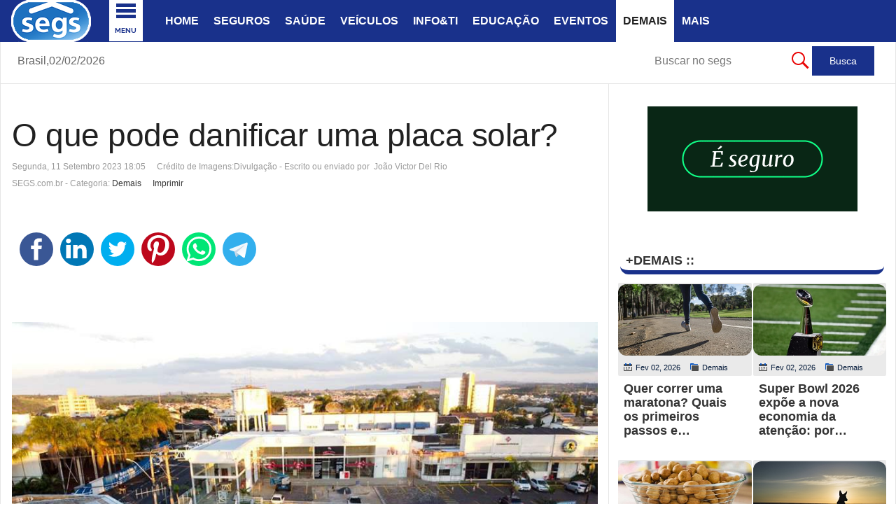

--- FILE ---
content_type: text/html; charset=utf-8
request_url: https://www.segs.com.br/demais/383276-o-que-pode-danificar-uma-placa-solar
body_size: 18192
content:
<!DOCTYPE html>
<html prefix="og: http://ogp.me/ns#" class="" lang="pt-br" >
<head>
		 
          <meta name="viewport" content="width=device-width, initial-scale=1, maximum-scale=2.0">
      
    <base href="https://www.segs.com.br/demais/383276-o-que-pode-danificar-uma-placa-solar" />
	<meta http-equiv="content-type" content="text/html; charset=utf-8" />
	<meta name="google-site-verification" content="7d9337979bb88e35" />
	<meta name="msvalidate.01" content="A8EB7BE4E8E073279E845A1B59CE89C2" />
	<meta name="y_key" content="96a040ca20d1f8cf" />
	<meta name="keywords" content="danificar, ficam, elas, ambiente, meio, forças, às, sujeitos, fotovoltaicos, placa, painéis, superfície, outra, solo, telhado, instalados, solar, granizo" />
	<meta name="rights" content="Clipping ©2002 - 2026 - SEGS Portal Nacional de Seguros - Todos os direitos reservados." />
	<meta name="robots" content="index, follow, max-snippet:-1, max-image-preview:large, max-video-preview:-1" />
	<meta property="og:type" content="article" />
	<meta property="og:image" content="https://www.segs.com.br/media/k2/items/cache/ba35a0a1096d96574adf7f182b561749_L.jpg" />
	<meta property="og:title" content="O que pode danificar uma placa solar?" />
	<meta property="og:description" content="Instalados sobre telhado, solo, ou qualquer outra superfície, os painéis fotovoltaicos ficam sujeitos às forças do meio ambiente, entre elas o granizo e outros objetos que caem sobre os módulos, inclusive pisadas de pessoas, pequenos animais ou até uma pedra ou galho. Embora sejam muito resistentes,..." />
	<meta property="og:url" content="https://www.segs.com.br/demais/383276-o-que-pode-danificar-uma-placa-solar" />
	<meta name="image" content="https://www.segs.com.br/media/k2/items/cache/ba35a0a1096d96574adf7f182b561749_L.jpg" />
	<meta name="twitter:card" content="summary" />
	<meta name="twitter:site" content="@portal_nacional" />
	<meta name="twitter:title" content="O que pode danificar uma placa solar?" />
	<meta name="twitter:description" content="Instalados sobre telhado, solo, ou qualquer outra superfície, os painéis fotovoltaicos ficam sujeitos às forças do meio ambiente, entre elas o granizo e outros objetos que caem sobre os módulos, inclu..." />
	<meta name="twitter:image" content="https://www.segs.com.br/media/k2/items/cache/ba35a0a1096d96574adf7f182b561749_L.jpg" />
	<meta name="twitter:image:alt" content="Posto Rio Branco, localizado em Araxá, MG" />
	<meta name="description" content="Instalados sobre telhado,  solo,  ou qualquer outra superfície,  os painéis fotovoltaicos ficam sujeitos às forças do meio ambiente,  entre elas o granizo" />
	<meta name="generator" content="SEGS Portal Nacional de Seguros" />
	<title>O que pode danificar uma placa solar? | SEGS Portal Nacional de Seguros, Saúde, Info, Ti, Educação</title>
	<link href="https://www.segs.com.br/demais/383276-o-que-pode-danificar-uma-placa-solar/amp" rel="amphtml" />
	<link href="https://www.segs.com.br/templates/gk_news/favicon.ico" rel="shortcut icon" type="image/vnd.microsoft.icon" />
	<link href="/templates/gk_news/favicon.ico" rel="shortcut icon" type="image/vnd.microsoft.icon" />
	<link href="https://cdn.jsdelivr.net/npm/magnific-popup@1.1.0/dist/magnific-popup.min.css" rel="stylesheet" type="text/css" />
	<link href="https://cdn.jsdelivr.net/npm/simple-line-icons@2.4.1/css/simple-line-icons.css" rel="stylesheet" type="text/css" />
	<link href="/templates/gk_news/css/k2.css?v=2.10.3" rel="stylesheet" type="text/css" />
	<link href="/plugins/content/jllike/js/buttons.min.css?e36918988a96da2c86dd6cdbbb3ca69c" rel="stylesheet" type="text/css" />
	<link href="/components/com_jcomment/tpl/default/style.css" rel="stylesheet" type="text/css" />
	<link href="https://www.segs.com.br/templates/gk_news/css/bs-modal.min.css" rel="stylesheet" type="text/css" />
	<link href="https://www.segs.com.br/templates/gk_news/css/k2.css" rel="stylesheet" type="text/css" />
	<link href="https://www.segs.com.br/templates/gk_news/css/normalize.css" rel="stylesheet" type="text/css" />
	<link href="https://www.segs.com.br/templates/gk_news/css/layout.css" rel="stylesheet" type="text/css" />
	<link href="https://www.segs.com.br/templates/gk_news/css/joomla.css" rel="stylesheet" type="text/css" />
	<link href="https://www.segs.com.br/templates/gk_news/css/system/system.css" rel="stylesheet" type="text/css" />
	<link href="https://www.segs.com.br/templates/gk_news/css/template.css" rel="stylesheet" type="text/css" />
	<link href="https://www.segs.com.br/templates/gk_news/css/menu/menu.css" rel="stylesheet" type="text/css" />
	<link href="https://www.segs.com.br/templates/gk_news/css/gk.stuff.css" rel="stylesheet" type="text/css" />
	<link href="https://www.segs.com.br/templates/gk_news/fonts/font-awesome/css/font-awesome.min.css" rel="stylesheet" type="text/css" />
	<link href="https://www.segs.com.br/templates/gk_news/css/style2.css" rel="stylesheet" type="text/css" />
	<link href="https://www.segs.com.br/templates/gk_news/css/typography/typography.style2.css" rel="stylesheet" type="text/css" />
	<link href="/modules/mod_raxo_allmode_k2/tmpl/allmode-columns/allmode-columns.css" rel="stylesheet" type="text/css" />
	<link href="https://www.segs.com.br/modules/mod_datetime/tmpl/default.css" rel="stylesheet" type="text/css" />
	<link href="/modules/mod_vertical_menu/cache/748/fba73719c6d23e0c73d688d8e9c7f1b7.css" rel="stylesheet" type="text/css" />
	<style type="text/css">
#scrollToTop {
	cursor: pointer;
	font-size: 0.9em;
	position: fixed;
	text-align: center;
	z-index: 9999;
	-webkit-transition: background-color 0.2s ease-in-out;
	-moz-transition: background-color 0.2s ease-in-out;
	-ms-transition: background-color 0.2s ease-in-out;
	-o-transition: background-color 0.2s ease-in-out;
	transition: background-color 0.2s ease-in-out;

	background: #fcf87c;
	color: #241c1c;
	border-radius: 3px;
	padding-left: 10px;
	padding-right: 10px;
	padding-top: 10px;
	padding-bottom: 10px;
	right: 12px; bottom: 20px;
}

#scrollToTop:hover {
	background: #0088cc;
	color: #ffffff;
}

#scrollToTop > img {
	display: block;
	margin: 0 auto;
}
                        /* K2 - Magnific Popup Overrides */
                        .mfp-iframe-holder {padding:10px;}
                        .mfp-iframe-holder .mfp-content {max-width:100%;width:100%;height:100%;}
                        .mfp-iframe-scaler iframe {background:#fff;padding:10px;box-sizing:border-box;box-shadow:none;}
                    
            .jllikeproSharesContayner a {border-radius: 25px; margin-left: 6px;}
            .jllikeproSharesContayner i {width: 48px;height: 48px;}
            .jllikeproSharesContayner span {height: 48px;line-height: 48px;font-size: 1rem;}
        #comments-report-form div.btn-jcomment,
												 #comments-form div.btn-jcomment,
												 #comments .subscribe,#comments .refresh, #search-comments-container .search, #search-comments-container .reset,
												 #comments .rss,#jc #nav-bottom span.activepage,
												 #comments-form span.captcha,
												 #comments-form-link .showform,
												 #jc #nav-top span.activepage{background-color:#19318b !important}
												 div.comment-avatar-default{mask:url(https://www.segs.com.br/components/com_jcomment/tpl/default/images/user-circle-solid.svg);-webkit-mask:url(https://www.segs.com.br/components/com_jcomment/tpl/default/images/user-circle-solid.svg);background-color:#19318b;-webkit-mask-repeat:no-repeat;mask-repeat:no-repeat;background-image:none !important}
												 @media all and (-ms-high-contrast:none){div.comment-avatar-default{background-image:url(https://www.segs.com.br/components/com_jcomment/tpl/default/images/user-circle-solid.svg) !important;background-color:#FFF !important}}.gkcol { width: 230px; }body,
.box .header small,
dl#tabs dt.tabs span h3, 
dl.tabs dt.tabs span h3,
.gkMenu > ul > li li,
.bigtitle h3.header,
.box.badge-new .header::after,
.box.badge-popular .header::after,
.box.badge-top .header::after { font-family: Arial, Helvetica, sans-serif; }
h1, h2, h3, h4, h5, h6,#gkLogo.text,
.gkMenu > ul > li,
#gkTopMenu,
#gkUserArea,
.box .header,
.itemAuthorContent h3,
.gkTabsNav,
th,
.nsphover .nspInfo2 { font-family: Verdana, Geneva, sans-serif; }
.blank { font-family: Verdana, Geneva, sans-serif; }
.blank { font-family: Georgia, "Times New Roman", Times, serif; }
@media screen and (max-width: 772.5px) {
	    	#k2Container .itemsContainer { width: 100%!important; } 
	    	.cols-2 .column-1,
	    	.cols-2 .column-2,
	    	.cols-3 .column-1,
	    	.cols-3 .column-2,
	    	.cols-3 .column-3,
	    	.demo-typo-col2,
	    	.demo-typo-col3,
	    	.demo-typo-col4 {width: 100%; }
	    	}#gkSidebar { width: 32%; }
#gkSearch { width: 32%; }
#gkBreadcrumb { width: 68%; }
#gkPageContent { background-position: 68% 0!important; }#gkContent { background-image: none!important; }#gkMainbody > div { width: 100%; }
#gkContent { width: 68%; }
#gkContentWrap { width: 100%; }
.gkPage { max-width: 1930px; }
#menu449 > div,
#menu449 > div > .childcontent-inner { width: 230px; }

.noscript div#off-menu_748 dl.level1 dl{
	position: static;
}
.noscript div#off-menu_748 dl.level1 dd.parent{
	height: auto !important;
	display: block;
	visibility: visible;
}

	</style>
	<script type="application/json" class="joomla-script-options new">{"csrf.token":"dc512c60511ca0677e2345468ebf30bc","system.paths":{"root":"","base":""}}</script>
	<script src="/plugins/system/offlajnparams/compat/greensock.js" type="text/javascript"></script>
	<script src="/media/jui/js/jquery.min.js?e36918988a96da2c86dd6cdbbb3ca69c" type="text/javascript"></script>
	<script src="/media/jui/js/jquery-noconflict.js?e36918988a96da2c86dd6cdbbb3ca69c" type="text/javascript"></script>
	<script src="/media/jui/js/jquery-migrate.min.js?e36918988a96da2c86dd6cdbbb3ca69c" type="text/javascript"></script>
	<script src="/media/plg_system_sl_scrolltotop/js/scrolltotop_jq.js" type="text/javascript"></script>
	<script src="https://cdn.jsdelivr.net/npm/magnific-popup@1.1.0/dist/jquery.magnific-popup.min.js" type="text/javascript"></script>
	<script src="/media/k2/assets/js/k2.frontend.js?v=2.10.3&b=20200429&sitepath=/" type="text/javascript"></script>
	<script src="/plugins/content/jllike/js/buttons.min.js?e36918988a96da2c86dd6cdbbb3ca69c" type="text/javascript"></script>
	<script src="/components/com_jcomment/js/main.js" type="text/javascript" defer="defer"></script>
	<script src="/components/com_jcomment/js/ajax.js" type="text/javascript" defer="defer"></script>
	<script src="/media/system/js/mootools-core.js?e36918988a96da2c86dd6cdbbb3ca69c" type="text/javascript"></script>
	<script src="/media/system/js/core.js?e36918988a96da2c86dd6cdbbb3ca69c" type="text/javascript"></script>
	<script src="/media/system/js/mootools-more.js?e36918988a96da2c86dd6cdbbb3ca69c" type="text/javascript"></script>
	<script src="https://www.segs.com.br/templates/gk_news/js/gk.scripts.js" type="text/javascript"></script>
	<script src="https://www.segs.com.br/templates/gk_news/js/gk.menu.js" type="text/javascript"></script>
	<script src="https://www.segs.com.br/templates/gk_news/js/fitvids.jquery.js" type="text/javascript"></script>
	<script src="https://www.segs.com.br/templates/gk_news/js/prefixfree.js" type="text/javascript"></script>
	<script src="/modules/mod_raxo_allmode_k2/tmpl/allmode-columns/allmode-columns.js" type="text/javascript"></script>
	<script src="/modules/mod_vertical_menu/js/perfect-scrollbar.js?v=4.0.278" type="text/javascript"></script>
	<script src="/modules/mod_vertical_menu/js/mod_vertical_menu.js?v=4.0.278" type="text/javascript"></script>
	<script type="text/javascript">
jQuery(document).ready(function() {
	jQuery(document.body).SLScrollToTop({
		'image':		'',
		'text':			'Topo',
		'title':		'Topo',
		'className':	'scrollToTop',
		'duration':		500
	});
});            var jllickeproSettings = {
                url : "https://www.segs.com.br",
                typeGet : "0",
                enableCounters : 1,
                disableMoreLikes : 1,
                isCategory : 0,
                buttonsContayner : "",
                parentContayner : "div.jllikeproSharesContayner",
            };window.addEventListener('DOMContentLoaded', function(event){window.jcomment=new JComment(383276,'com_k2','/component/jcomment');jcomment.setList('comments-list');});window.addEventListener('DOMContentLoaded', function(event) {jcomment.setAntiCache(0,1,0);});$GKMenu = { height:false, width:true, duration: 450 };
$GK_TMPL_URL = "https://www.segs.com.br/templates/gk_news";

$GK_URL = "https://www.segs.com.br/";

	</script>
	<script type="application/ld+json">

                {
                    "@context": "https://schema.org",
                    "@type": "Article",
                    "mainEntityOfPage": {
                        "@type": "WebPage",
                        "@id": "https://www.segs.com.br/demais/383276-o-que-pode-danificar-uma-placa-solar"
                    },
                    "url": "https://www.segs.com.br/demais/383276-o-que-pode-danificar-uma-placa-solar",
                    "headline": "O que pode danificar uma placa solar?",
                    "image": [
                        "https://www.segs.com.br/media/k2/items/cache/ba35a0a1096d96574adf7f182b561749_XL.jpg",
                        "https://www.segs.com.br/media/k2/items/cache/ba35a0a1096d96574adf7f182b561749_L.jpg",
                        "https://www.segs.com.br/media/k2/items/cache/ba35a0a1096d96574adf7f182b561749_M.jpg",
                        "https://www.segs.com.br/media/k2/items/cache/ba35a0a1096d96574adf7f182b561749_S.jpg",
                        "https://www.segs.com.br/media/k2/items/cache/ba35a0a1096d96574adf7f182b561749_XS.jpg",
                        "https://www.segs.com.br/media/k2/items/cache/ba35a0a1096d96574adf7f182b561749_Generic.jpg"
                    ],
                    "datePublished": "2023-09-11 21:05:18",
                    "dateModified": "2023-09-11 21:05:18",
                    "author": {
                        "@type": "Person",
                        "name": "João Victor Del Rio",
                        "url": "https://www.segs.com.br/"
                    },
                    "publisher": {
                        "@type": "Organization",
                        "name": "SEGS Portal Nacional de Seguros",
                        "url": "https://www.segs.com.br/",
                        "logo": {
                            "@type": "ImageObject",
                            "name": "SEGS Portal Nacional de Seguros",
                            "width": "120",
                            "height": "120",
                            "url": "https://www.segs.com.br/images/lsegs120.png"
                        }
                    },
                    "articleSection": "https://www.segs.com.br/demais",
                    "keywords": "",
                    "description": "Instalados sobre telhado, solo, ou qualquer outra superfície, os painéis fotovoltaicos ficam sujeitos às forças do meio ambiente, entre elas o granizo e outros objetos que caem sobre os módulos, inclusive pisadas de pessoas, pequenos animais ou até uma pedra ou galho. Embora sejam muito resistentes, esses fatores podem danificar a parte externa de uma placa.",
                    "articleBody": "Instalados sobre telhado, solo, ou qualquer outra superfície, os painéis fotovoltaicos ficam sujeitos às forças do meio ambiente, entre elas o granizo e outros objetos que caem sobre os módulos, inclusive pisadas de pessoas, pequenos animais ou até uma pedra ou galho. Embora sejam muito resistentes, esses fatores podem danificar a parte externa de uma placa. De acordo com Gabriel Guimarães, engenheiro químico e diretor comercial da SolarVolt, empresa mineira especializada em energia solar fotovoltaica, entre os principais fatores que causam danos numa placa fotovoltaica está a quebra da cobertura de vidro. Além disso, ele comenta que é necessário ter muito cuidado com os módulos, que diferente dos painéis, são muito sensíveis à torção de qualquer tipo. Esses danos podem reduzir a produção de energia de todas as outras células boas, isto porque as células fotovoltaicas são agrupadas em encadeamento e, quando uma célula baixa seu nível de corrente entregue ao sistema, impõe uma corrente mais baixa às demais células conectadas em série. O que causará um impacto ainda mais negativo sobre a geração de energia, que piora ao longo do tempo de operação do sistema. “Danos podem ser causados ainda por aquecimento de circuitos elétricos, principalmente quando a bitola, sistema isolante, número de condutores e proteções não estejam corretamente dimensionados”, acrescenta Gabriel Guimarães. Outro problema causado no sistema fotovoltaico pela exposição a intempérie é a perda de contato com soldagem por curto-circuito. Por isso é preciso cuidado redobrado nas emendas ou conexões, além de manutenção preventiva adequada. Deformação da estrutura em alumínio, produto preferido pelo custo baixo e leveza, também é problema, pois se deformado não retorna à posição inicial. É necessário ainda prevenir solturas de módulos e quedas. Por pesar mais de 20 quilos, essas quedas colocam em risco pessoas e bens. Depois de uma queda, a probabilidade de que um módulo esteja apto para uso novamente dentro do mesmo sistema é remota. O engenheiro químico e diretor comercial da SolarVolt esclarece ainda que é fundamental o correto aterramento das estruturas metálicas dos sistemas fotovoltaicos e a verificação de sua compatibilidade com os Sistemas de Proteção contra Descargas Atmosféricas (SPDAs) existentes. Ao ser impactados por um raio, os módulos podem ser danificados tanto pelas correntes elétricas como pela temperatura da descarga. O correto aterramento minimiza estes impactos e seus efeitos sobre pessoas e bens. Por fim, ele complementa ainda que as células fotovoltaicas perdem eficiência por desgaste natural, por isso, é fundamental fazer verificações e testes periódicos, principalmente em sistemas fotovoltaicos industriais e comerciais de grande porte. “É fundamental contar com o assessoramento adequado para a execução segura e rentável do projeto. No momento da contratação de um projeto, é imprescindível a assessoria técnica de engenheiro especializado. É preciso acompanhamento desde o planejamento passando pela execução até a operação”, conclui. Sobre a SolarVolt Fundada em 2013 e com sede em Nova Lima, na Região Metropolitana de Belo Horizonte, a SolarVolt é especializada no desenvolvimento de projetos e soluções para energia solar fotovoltaica. É uma das empresas pioneiras de maior destaque em Minas Gerais e no Brasil, com mais de 2.500 projetos instalados, e 140MWp, a SolarVolt possui sistemas conectados à rede em 11 estados do país e Distrito Federal. Sua área de atuação inclui os setores de agronegócio, comercial, industrial, residencial e usinas para investidores, além de oferecer o serviço de consultoria de ponta a ponta, que inclui atendimento exclusivo, suporte, pós-venda e apoio na liberação de recursos financeiros nos bancos e cooperativas de crédito."
                }
                
	</script>
	<link rel="apple-touch-icon" href="https://www.segs.com.br/images/barra/azsegsAZ200.png">
	<link rel="apple-touch-icon-precomposed" href="https://www.segs.com.br/images/barra/azsegsAZ200.png">
	<script data-cfasync="false">
document[(_el=document.addEventListener)?'addEventListener':'attachEvent'](_el?'DOMContentLoaded':'onreadystatechange',function(){
	if (!_el && document.readyState != 'complete') return;
	(window.jq183||jQuery)('.noscript').removeClass('noscript');
	window.sm748 = new VerticalSlideMenu({
		id: 748,
		visibility: ["1","1","1","1","0",["0","px"],["10000","px"]],
		parentHref: 0,
		theme: 'flat',
		result: 'Resultados da Pesquisa',
		noResult: 'Nenhum resultado encontrado',
		backItem: '< ...voltar menu',
		filterDelay: 500,
		filterMinChar: 3,
		navtype: 'accordion',
		sidebar: 1,
		popup: 0,
		overlay: 0,
		sidebarUnder: 768,
		width: 290,
		menuIconCorner: 1,
		menuIconX: 156,
		menuIconY: -9,
		hidePopupUnder: 1750,
		siteBg: '#444444',
		effect: 9,
    dur: 400/1000,
		perspective: 0,
		inEase: 'Quad.easeOut'.split('.').reverse().join(''),
		inOrigin: '50% 50% 0',
		inX: 100,
		inUnitX: '%',
    logoUrl: '',
		inCSS: {
			y: 0,
			opacity: 100/100,
			rotationX: 0,
			rotationY: 0,
			rotationZ: 0,
			skewX: 0,
			skewY: 0,
			scaleX: 100/100,
			scaleY: 100/100
		},
		outEase: 'Quad.easeOut'.split('.').reverse().join(''),
		outOrigin: '50% 50% 0',
		outX: -100,
		outUnitX: '%',
		outCSS: {
			y: 0,
			opacity: 100/100,
			rotationX: 0,
			rotationY: 0,
			rotationZ: 0,
			skewX: 0,
			skewY: 0,
			scaleX: 100/100,
			scaleY: 100/100
		},
		anim: {
			perspective: 1000,
			inDur: 300/1000,
			inEase: 'Quad.easeOut'.split('.').reverse().join(''),
			inOrigin: '0% 50% 0',
			inX: 0,
			inUnitX: 'px',
			inCSS: {
				y: 0,
				opacity: 100/100,
				rotationX: 0,
				rotationY: 90,
				rotationZ: 0,
				skewX: 0,
				skewY: 0,
				scaleX: 100/100,
				scaleY: 100/100
			},
			outDur: 300/1000,
			outEase: 'Quad.easeOut'.split('.').reverse().join(''),
			outOrigin: '0% 50% 0',
			outX: 0,
			outUnitX: 'px',
			outCSS: {
				y: 0,
				opacity: 100/100,
				rotationX: 0,
				rotationY: 90,
				rotationZ: 0,
				skewX: 0,
				skewY: 0,
				scaleX: 100/100,
				scaleY: 100/100
			}
		},
		miAnim: 0,
		miDur: 500/1000,
		miShift: 40/1000,
		miEase: 'Quad.easeOut'.split('.').reverse().join(''),
		miX: 40,
		miUnitX: '%',
		miCSS: {
			transformPerspective: 600,
			transformOrigin: '50% 50% 0',
			y: 0,
			opacity: 0/100,
			rotationX: 0,
			rotationY: 0,
			rotationZ: 0,
			skewX: 0,
			skewY: 0,
			scaleX: 100/100,
			scaleY: 100/100
		},
		iconAnim: 0 && 0,
		bgX: 0,
		dropwidth: 250,
		dropspace: 0,
		dropFullHeight: 0,
		dropEvent: 'mouseenter',
		opened: 1,
		autoOpen: 0,
		autoOpenAnim: 1,
		hideBurger: 0,
		scrollOffset: parseInt('0||px')
	});
});
</script>
	<script data-cfasync="false">
document[(_el=document.addEventListener)?'addEventListener':'attachEvent'](_el?'DOMContentLoaded':'onreadystatechange',function(){
	if (!_el && document.readyState != 'complete') return;
	var $ = window.jq183||jQuery, sm = sm748;
	$('.menu-icon-cont.sm-btn-748').insertBefore($('#gkPageTop .gkPage'));

 sm748.$node.on('closeMenu', function(){
 	setTimeout(function(){
		$('.menu-icon-cont.sm-btn-748').insertBefore($('#gkPageTop .gkPage'));
		},1000); 		
 });
 
   jQuery('.social-container').append('<a class="social social-fb" href="https://www.facebook.com/groups/portalnacional/" target="_blank"></a><a class="social social-tw" href="https://twitter.com/portal_nacional" target="_blank"></a><a class="social social-yt" href="https://www.linkedin.com/in/segs-com-br-portal-nacional-89abb424/" target="_blank"></a><a class="social social-dr" href="https://br.pinterest.com/segspnacional/" target="_blank"></a>');


});
</script>
	<!-- Start: Dados Estruturados do Google -->
             <script type="application/ld+json" data-type="gsd"> { "@context": "https://schema.org", "@type": "BreadcrumbList", "itemListElement": [ { "@type": "ListItem", "position": 1, "name": "Notícias SEGS.com.br", "item": "https://www.segs.com.br/" }, { "@type": "ListItem", "position": 2, "name": "Demais", "item": "https://www.segs.com.br/demais" }, { "@type": "ListItem", "position": 3, "name": "O que pode danificar uma placa solar?", "item": "https://www.segs.com.br/demais/383276-o-que-pode-danificar-uma-placa-solar" } ] } </script>
            <!-- End: Dados Estruturados do Google -->
	<link rel="canonical" href="https://www.segs.com.br/demais/383276-o-que-pode-danificar-uma-placa-solar" />

    <link rel="stylesheet" href="https://www.segs.com.br/templates/gk_news/css/small.desktop.css" media="(max-width: 1930px)" />
<link rel="stylesheet" href="https://www.segs.com.br/templates/gk_news/css/tablet.css" media="(max-width: 1030px)" />
<link rel="stylesheet" href="https://www.segs.com.br/templates/gk_news/css/small.tablet.css" media="(max-width: 900px)" />
<link rel="stylesheet" href="https://www.segs.com.br/templates/gk_news/css/mobile.css" media="(max-width: 640px)" />
<link rel="stylesheet" href="https://www.segs.com.br/templates/gk_news/css/override.css" />

<!--[if IE 9]>
<link rel="stylesheet" href="https://www.segs.com.br/templates/gk_news/css/ie/ie9.css" type="text/css" />
<![endif]-->

<!--[if IE 8]>
<link rel="stylesheet" href="https://www.segs.com.br/templates/gk_news/css/ie/ie8.css" type="text/css" />
<![endif]-->

<!--[if lte IE 7]>
<link rel="stylesheet" href="https://www.segs.com.br/templates/gk_news/css/ie/ie7.css" type="text/css" />
<![endif]-->

<!--[if (gte IE 6)&(lte IE 8)]>
<script type="text/javascript" src="https://www.segs.com.br/templates/gk_news/js/respond.js"></script>
<script type="text/javascript" src="https://www.segs.com.br/templates/gk_news/js/selectivizr.js"></script>
<script type="text/javascript" src="http://html5shim.googlecode.com/svn/trunk/html5.js"></script>
<![endif]-->


	   <link rel="image_src" href="https://www.segs.com.br/media/k2/items/cache/ba35a0a1096d96574adf7f182b561749_L.jpg" />
</head>
<body data-tablet-width="1030" data-mobile-width="640" data-smoothscroll="1">
			
	
        
    <section id="gkPageTop" >
    	<div class="gkPage">                    	
		    
          <a href="https://www.segs.com.br/" id="gkLogo">
        <img src="https://www.segs.com.br/images/barra/lgsegs2025.png" alt="SEGS Portal Nacional de Seguros, Saúde, Info, Ti, Educação" />
     </a>
     		    
		    		    <div id="gkMobileMenu">
		    	<i></i>
		    </div>
		    		    
		    		    
		    		    <div class="gkMainMenu">
		    	<nav id="gkExtraMenu" class="gkMenu">
<ul class="gkmenu level0"><li  class="first h1"><a href="https://www.segs.com.br/"  class=" first h1" id="menu101" title="SEGS PORTAL NACIONAL : O MUNDO DOS SEGUROS EM UM CLIQUE..." >Home</a></li><li ><a href="/seguros"  id="menu447" title="Seguros" >Seguros</a></li><li ><a href="/saude"  id="menu448" title="Notícias sobre Saúde" >Saúde</a></li><li ><a href="/veiculos"  id="menu260" title="Notícias sobre Veículos" >Veículos</a></li><li ><a href="/info-ti"  id="menu262" title="Notícias sobre Informática e Ti " >Info&amp;Ti</a></li><li ><a href="/educacao"  id="menu261" title="Notícias sobre Educação" >Educação</a></li><li ><a href="/eventos"  id="menu258" title="Notícias sobre Eventos" >Eventos</a></li><li  class="active"><a href="/demais"  class=" active" id="menu257" title="Demais Notícias" >Demais</a></li><li  class="last haschild"><a href="https://www.segs.com.br"  class=" last haschild" id="menu449" title="Mais Itens" >Mais</a><div class="childcontent">
<div class="childcontent-inner">
<div class="gkcol gkcol1  first"><ul class="gkmenu level1"><li  class="first"><a href="/mais/agro"  class=" first" id="menu1214" title="Notícias sobre Agronegócios" >Agro</a></li><li ><a href="/mais/economia"  id="menu259" title="Notícias sobre Economia" >Economia</a></li><li ><a href="/mais/frases"  id="menu450" title="Categoria Frases" >Frases</a></li><li ><a href="/mais/mensagens"  id="menu879" title="Categoria Mensagens" >Mensagens</a></li><li ><a href="/mais/piadas"  id="menu452" title="Categoria Piadas" >Piadas</a></li><li ><a href="https://www.segs.com.br/publi" target="_blank"  id="menu1360"  >Publi</a></li><li ><a href="/mais/receitas"  id="menu453" title="Receitas" >Receitas</a></li><li ><a href="/mais/turismo-viagens"  id="menu833" title="Notícias sobre Turismo e Viagens" >Turismo</a></li><li  class="last"><a href="/mais/vagas"  class=" last" id="menu383" title="Notícias sobre Vagas" >Vagas</a></li></ul></div>
</div>
</div></li></ul>
</nav>   
	    	</div>
	    	    	</div>
    </section>
    
    
		<section id="gkContentTop" class="gkPage">
				<div id="gkBreadcrumb">
			
    <span class="mod_datetime">Brasil,<time datetime="2026-02-02T19:06:42-03:00">02/02/2026</time></span>
<div class="noscript">
	<nav id="off-menu_748" class="off-menu_748 sm-menu ">
    <div class="sm-logo">
    <img src="/images/nlogosegs17.png" alt="logo" />
  </div>
          	<div class="sm-filter-cont">
		<input id="sm-filter-748" class="sm-filter" type="text" placeholder="achar no menu..." value="" />
		<label for="sm-filter-748" class="sm-search"></label>
		<div class="sm-reset"></div>
	</div>
    <div class="sm-levels">
    <div class="sm-level level1"><dl class="level1">
  <dt class="level1 off-nav-1499 notparent first">
        <div class="inner">
      <div class="link"><a data-text="Home" href="https://www.segs.com.br/" target="_blank">Home</a></div>
          </div>
  </dt>
  <dd class="level1 off-nav-1499 notparent first">
      </dd>
    <dt class="level1 off-nav-1588 notparent">
        <div class="inner">
      <div class="link"><a data-text="Busca no SEGS"  title="Busca no Segs" href="/busca-segs" target="_blank">Busca no SEGS</a></div>
          </div>
  </dt>
  <dd class="level1 off-nav-1588 notparent">
      </dd>
    <dt class="level1 off-nav-1543 notparent">
        <div class="inner">
      <div class="link"><a data-text="Cartilha Consumidor" href="/cartilha-do-consumidor" target="_blank">Cartilha Consumidor</a></div>
          </div>
  </dt>
  <dd class="level1 off-nav-1543 notparent">
      </dd>
    <dt class="level1 off-nav-1533 notparent">
        <div class="inner">
      <div class="link"><a data-text="Contato SEGS" href="/contato-com-o-segs" target="_blank">Contato SEGS</a></div>
          </div>
  </dt>
  <dd class="level1 off-nav-1533 notparent">
      </dd>
    <dt class="level1 off-nav-1545 parent">
        <div class="inner">
      <div class="link"><a data-text="Corretores de Seguros" >Corretores de Seguros</a><span class="productnum one">3</span></div>
          </div>
  </dt>
  <dd class="level1 off-nav-1545 parent">
    <div class="sm-level level2"><dl class="level2">
  <dt class="level2 off-nav-1546 notparent first">
        <div class="inner">
      <div class="link"><a data-text="Corretores Consultar " href="/corretores-seguros/consultar-corretor-susep" target="_blank">Corretores Consultar </a></div>
          </div>
  </dt>
  <dd class="level2 off-nav-1546 notparent first">
      </dd>
    <dt class="level2 off-nav-1547 notparent">
        <div class="inner">
      <div class="link"><a data-text="Recadastrar PF/PJ" href="/corretores-seguros/recadastrar-corretor-pf-ou-pj" target="_blank">Recadastrar PF/PJ</a></div>
          </div>
  </dt>
  <dd class="level2 off-nav-1547 notparent">
      </dd>
    <dt class="level2 off-nav-1853 notparent">
        <div class="inner">
      <div class="link"><a data-text="Susep - Corretores" href="https://www.gov.br/susep/pt-br/assuntos/corretor-de-seguros" onclick="window.open(this.href,'targetWindow','toolbar=no,location=no,status=no,menubar=no,scrollbars=yes,resizable=yes,');return false;">Susep - Corretores</a></div>
          </div>
  </dt>
  <dd class="level2 off-nav-1853 notparent">
      </dd>
               </dl></div></dd>  <dt class="level1 off-nav-1511 parent">
        <div class="inner">
      <div class="link"><a data-text="Entretenime.." >Entretenime..</a><span class="productnum one">4</span></div>
          </div>
  </dt>
  <dd class="level1 off-nav-1511 parent">
    <div class="sm-level level2"><dl class="level2">
  <dt class="level2 off-nav-1641 notparent first">
        <div class="inner">
      <div class="link"><a data-text="Entretenimento" href="/entretenimento/entretenimento" target="_blank">Entretenimento</a></div>
          </div>
  </dt>
  <dd class="level2 off-nav-1641 notparent first">
      </dd>
    <dt class="level2 off-nav-1512 notparent">
        <div class="inner">
      <div class="link"><a data-text="Frases" href="/mais/frases" target="_blank">Frases</a></div>
          </div>
  </dt>
  <dd class="level2 off-nav-1512 notparent">
      </dd>
    <dt class="level2 off-nav-1513 notparent">
        <div class="inner">
      <div class="link"><a data-text="Mensagens" href="/mais/mensagens" target="_blank">Mensagens</a></div>
          </div>
  </dt>
  <dd class="level2 off-nav-1513 notparent">
      </dd>
    <dt class="level2 off-nav-1514 notparent">
        <div class="inner">
      <div class="link"><a data-text="Piadas" href="/mais/piadas" target="_blank">Piadas</a></div>
          </div>
  </dt>
  <dd class="level2 off-nav-1514 notparent">
      </dd>
               </dl></div></dd>  <dt class="level1 off-nav-1534 notparent">
        <div class="inner">
      <div class="link"><a data-text="Enviar Release" href="/enviar-release" target="_blank">Enviar Release</a></div>
          </div>
  </dt>
  <dd class="level1 off-nav-1534 notparent">
      </dd>
    <dt class="level1 off-nav-1532 notparent">
        <div class="inner">
      <div class="link"><a data-text="Galeria de Fotos" href="/galeria-de-eventos" target="_blank">Galeria de Fotos</a></div>
          </div>
  </dt>
  <dd class="level1 off-nav-1532 notparent">
      </dd>
    <dt class="level1 off-nav-1541 notparent">
        <div class="inner">
      <div class="link"><a data-text="História do Seguro" href="/historia-do-seguro" target="_blank">História do Seguro</a></div>
          </div>
  </dt>
  <dd class="level1 off-nav-1541 notparent">
      </dd>
    <dt class="level1 off-nav-1516 parent">
        <div class="inner">
      <div class="link"><a data-text="NewsLetter" >NewsLetter</a><span class="productnum one">3</span></div>
          </div>
  </dt>
  <dd class="level1 off-nav-1516 parent">
    <div class="sm-level level2"><dl class="level2">
  <dt class="level2 off-nav-1518 notparent first">
        <div class="inner">
      <div class="link"><a data-text="NewsLetter SEGS" href="https://www.segs.com.br/news/" target="_blank">NewsLetter SEGS</a></div>
          </div>
  </dt>
  <dd class="level2 off-nav-1518 notparent first">
      </dd>
    <dt class="level2 off-nav-1836 notparent">
        <div class="inner">
      <div class="link"><a data-text="Receber NewsLetter ?" href="/newsletter/newsletter-receber" target="_blank">Receber NewsLetter ?</a></div>
          </div>
  </dt>
  <dd class="level2 off-nav-1836 notparent">
      </dd>
    <dt class="level2 off-nav-1611 notparent">
        <div class="inner">
      <div class="link"><a data-text="Remover Email?" href="/newsletter/remover-email" target="_blank">Remover Email?</a></div>
          </div>
  </dt>
  <dd class="level2 off-nav-1611 notparent">
      </dd>
               </dl></div></dd>  <dt class="level1 off-nav-1496 parent">
        <div class="inner">
      <div class="link"><a data-text="Noticias" >Noticias</a><span class="productnum more">14</span></div>
          </div>
  </dt>
  <dd class="level1 off-nav-1496 parent">
    <div class="sm-level level2"><dl class="level2">
  <dt class="level2 off-nav-1497 notparent first">
        <div class="inner">
      <div class="link"><a data-text="Seguros"  title="Seguros" href="https://www.segs.com.br/seguros" target="_blank">Seguros</a></div>
          </div>
  </dt>
  <dd class="level2 off-nav-1497 notparent first">
      </dd>
    <dt class="level2 off-nav-1498 notparent">
        <div class="inner">
      <div class="link"><a data-text="Saúde" href="https://www.segs.com.br/saude" target="_blank">Saúde</a></div>
          </div>
  </dt>
  <dd class="level2 off-nav-1498 notparent">
      </dd>
    <dt class="level2 off-nav-1557 parent">
        <div class="inner">
      <div class="link"><a data-text="Mais Saúde" >Mais Saúde</a><span class="productnum one">2</span></div>
          </div>
  </dt>
  <dd class="level2 off-nav-1557 parent">
    <div class="sm-level level3"><dl class="level3">
  <dt class="level3 off-nav-1558 notparent first">
        <div class="inner">
      <div class="link"><a data-text="Consultar Planos?" href="/noticias/mais-saude/consultar-planos-de-saude" target="_blank">Consultar Planos?</a></div>
          </div>
  </dt>
  <dd class="level3 off-nav-1558 notparent first">
      </dd>
    <dt class="level3 off-nav-1562 notparent">
        <div class="inner">
      <div class="link"><a data-text="Saúde pelos Alimentos?" href="/noticias/mais-saude/saude-alimentos" target="_blank">Saúde pelos Alimentos?</a></div>
          </div>
  </dt>
  <dd class="level3 off-nav-1562 notparent">
      </dd>
               </dl></div></dd>  <dt class="level2 off-nav-1500 notparent">
        <div class="inner">
      <div class="link"><a data-text="Veículos" href="https://www.segs.com.br/veiculos" target="_blank">Veículos</a></div>
          </div>
  </dt>
  <dd class="level2 off-nav-1500 notparent">
      </dd>
    <dt class="level2 off-nav-1564 parent">
        <div class="inner">
      <div class="link"><a data-text="Mais Veículos" >Mais Veículos</a><span class="productnum one">2</span></div>
          </div>
  </dt>
  <dd class="level2 off-nav-1564 parent">
    <div class="sm-level level3"><dl class="level3">
  <dt class="level3 off-nav-1567 notparent first">
        <div class="inner">
      <div class="link"><a data-text="Detran-SP" href="/noticias/mais-veiculos/detran-sp" target="_blank">Detran-SP</a></div>
          </div>
  </dt>
  <dd class="level3 off-nav-1567 notparent first">
      </dd>
    <dt class="level3 off-nav-1568 notparent">
        <div class="inner">
      <div class="link"><a data-text="Veículos Fabricantes" href="/noticias/mais-veiculos/veiculos-fabricantes" target="_blank">Veículos Fabricantes</a></div>
          </div>
  </dt>
  <dd class="level3 off-nav-1568 notparent">
      </dd>
               </dl></div></dd>  <dt class="level2 off-nav-1501 notparent">
        <div class="inner">
      <div class="link"><a data-text="Informática&Ti" href="https://www.segs.com.br/info-ti" target="_blank">Informática&Ti</a></div>
          </div>
  </dt>
  <dd class="level2 off-nav-1501 notparent">
      </dd>
    <dt class="level2 off-nav-1506 notparent">
        <div class="inner">
      <div class="link"><a data-text="Economia"  title="Economia Notícias" href="/mais/economia" target="_blank">Economia</a></div>
          </div>
  </dt>
  <dd class="level2 off-nav-1506 notparent">
      </dd>
    <dt class="level2 off-nav-1502 notparent">
        <div class="inner">
      <div class="link"><a data-text="Educação" href="https://www.segs.com.br/educacao" target="_blank">Educação</a></div>
          </div>
  </dt>
  <dd class="level2 off-nav-1502 notparent">
      </dd>
    <dt class="level2 off-nav-1503 notparent">
        <div class="inner">
      <div class="link"><a data-text="Eventos" href="https://www.segs.com.br/eventos" target="_blank">Eventos</a></div>
          </div>
  </dt>
  <dd class="level2 off-nav-1503 notparent">
      </dd>
    <dt class="level2 off-nav-1504 notparent">
        <div class="inner">
      <div class="link"><a data-text="Demais" href="https://www.segs.com.br/demais" target="_blank">Demais</a></div>
          </div>
  </dt>
  <dd class="level2 off-nav-1504 notparent">
      </dd>
    <dt class="level2 off-nav-1505 notparent">
        <div class="inner">
      <div class="link"><a data-text="Agro" href="/mais/agro" target="_blank">Agro</a></div>
          </div>
  </dt>
  <dd class="level2 off-nav-1505 notparent">
      </dd>
    <dt class="level2 off-nav-1508 notparent">
        <div class="inner">
      <div class="link"><a data-text="Vagas"  title="Vagas Notícias" href="https://www.segs.com.br/mais/vagas" target="_blank">Vagas</a></div>
          </div>
  </dt>
  <dd class="level2 off-nav-1508 notparent">
      </dd>
    <dt class="level2 off-nav-1510 notparent">
        <div class="inner">
      <div class="link"><a data-text="Publi" href="https://www.segs.com.br/publi" target="_blank">Publi</a></div>
          </div>
  </dt>
  <dd class="level2 off-nav-1510 notparent">
      </dd>
    <dt class="level2 off-nav-1507 notparent">
        <div class="inner">
      <div class="link"><a data-text="Turismo"  title="Turismo & Viagens Notícias" href="https://www.segs.com.br/mais/turismo-viagens" target="_blank">Turismo</a></div>
          </div>
  </dt>
  <dd class="level2 off-nav-1507 notparent">
      </dd>
               </dl></div></dd>  <dt class="level1 off-nav-1563 notparent">
        <div class="inner">
      <div class="link"><a data-text="Novos Browsers " href="/browsers" target="_blank">Novos Browsers </a></div>
          </div>
  </dt>
  <dd class="level1 off-nav-1563 notparent">
      </dd>
    <dt class="level1 off-nav-1509 notparent">
        <div class="inner">
      <div class="link"><a data-text="Receitas" href="https://www.segs.com.br/mais/receitas" target="_blank">Receitas</a></div>
          </div>
  </dt>
  <dd class="level1 off-nav-1509 notparent">
      </dd>
    <dt class="level1 off-nav-1583 parent">
        <div class="inner">
      <div class="link"><a data-text="Redes Sociais" >Redes Sociais</a><span class="productnum one">4</span></div>
          </div>
  </dt>
  <dd class="level1 off-nav-1583 parent">
    <div class="sm-level level2"><dl class="level2">
  <dt class="level2 off-nav-1584 notparent first">
        <div class="inner">
      <div class="link"><a data-text="Grupo no Face" href="https://www.facebook.com/groups/portalnacional/" target="_blank">Grupo no Face</a></div>
          </div>
  </dt>
  <dd class="level2 off-nav-1584 notparent first">
      </dd>
    <dt class="level2 off-nav-1585 notparent">
        <div class="inner">
      <div class="link"><a data-text="Linkedin" href="https://www.linkedin.com/in/segs-com-br-portal-nacional-89abb424/" target="_blank">Linkedin</a></div>
          </div>
  </dt>
  <dd class="level2 off-nav-1585 notparent">
      </dd>
    <dt class="level2 off-nav-1586 notparent">
        <div class="inner">
      <div class="link"><a data-text="Twitter" href="https://twitter.com/portal_nacional" target="_blank">Twitter</a></div>
          </div>
  </dt>
  <dd class="level2 off-nav-1586 notparent">
      </dd>
    <dt class="level2 off-nav-1587 notparent">
        <div class="inner">
      <div class="link"><a data-text="Pinterest" href="https://br.pinterest.com/segspnacional/" target="_blank">Pinterest</a></div>
          </div>
  </dt>
  <dd class="level2 off-nav-1587 notparent">
      </dd>
               </dl></div></dd>  <dt class="level1 off-nav-1525 parent">
        <div class="inner">
      <div class="link"><a data-text="Serviços SEGS" >Serviços SEGS</a><span class="productnum one">5</span></div>
          </div>
  </dt>
  <dd class="level1 off-nav-1525 parent">
    <div class="sm-level level2"><dl class="level2">
  <dt class="level2 off-nav-1527 notparent first">
        <div class="inner">
      <div class="link"><a data-text=" Super-Destaque" href="/serv/super-destaque" target="_blank"> Super-Destaque</a></div>
          </div>
  </dt>
  <dd class="level2 off-nav-1527 notparent first">
      </dd>
    <dt class="level2 off-nav-1846 notparent">
        <div class="inner">
      <div class="link"><a data-text="Destaque" href="/serv/destaque" target="_blank">Destaque</a></div>
          </div>
  </dt>
  <dd class="level2 off-nav-1846 notparent">
      </dd>
    <dt class="level2 off-nav-1528 notparent">
        <div class="inner">
      <div class="link"><a data-text="PubliEditorial" href="/serv/publieditorial" target="_blank">PubliEditorial</a></div>
          </div>
  </dt>
  <dd class="level2 off-nav-1528 notparent">
      </dd>
    <dt class="level2 off-nav-1529 notparent">
        <div class="inner">
      <div class="link"><a data-text="SEO-Link" href="/serv/segs-seo" target="_blank">SEO-Link</a></div>
          </div>
  </dt>
  <dd class="level2 off-nav-1529 notparent">
      </dd>
    <dt class="level2 off-nav-1589 notparent">
        <div class="inner">
      <div class="link"><a data-text="Serviços SEGS" href="/serv/servicos" target="_blank">Serviços SEGS</a></div>
          </div>
  </dt>
  <dd class="level2 off-nav-1589 notparent">
      </dd>
               </dl></div></dd>  <dt class="level1 off-nav-1535 parent">
        <div class="inner">
      <div class="link"><a data-text=" Sobre o SEGS" > Sobre o SEGS</a><span class="productnum one">3</span></div>
          </div>
  </dt>
  <dd class="level1 off-nav-1535 parent">
    <div class="sm-level level2"><dl class="level2">
  <dt class="level2 off-nav-1536 notparent first">
        <div class="inner">
      <div class="link"><a data-text="Nossa Missão" href="/sobre-o-segs/nossa-missao" target="_blank">Nossa Missão</a></div>
          </div>
  </dt>
  <dd class="level2 off-nav-1536 notparent first">
      </dd>
    <dt class="level2 off-nav-1537 notparent">
        <div class="inner">
      <div class="link"><a data-text="Quem Somos?" href="/sobre-o-segs/quem-somos" target="_blank">Quem Somos?</a></div>
          </div>
  </dt>
  <dd class="level2 off-nav-1537 notparent">
      </dd>
    <dt class="level2 off-nav-1538 notparent">
        <div class="inner">
      <div class="link"><a data-text="Termos de Uso" href="/sobre-o-segs/termos-de-uso" target="_blank">Termos de Uso</a></div>
          </div>
  </dt>
  <dd class="level2 off-nav-1538 notparent">
      </dd>
               </dl></div></dd>  <dt class="level1 off-nav-1515 notparent">
        <div class="inner">
      <div class="link"><a data-text="Tv & Vídeos" href="/tv-videos" target="_blank">Tv & Vídeos</a></div>
          </div>
  </dt>
  <dd class="level1 off-nav-1515 notparent">
      </dd>
    <dt class="level1 off-nav-1519 parent">
        <div class="inner">
      <div class="link"><a data-text="Úteis" >Úteis</a><span class="productnum one">3</span></div>
          </div>
  </dt>
  <dd class="level1 off-nav-1519 parent">
    <div class="sm-level level2"><dl class="level2">
  <dt class="level2 off-nav-1521 notparent first">
        <div class="inner">
      <div class="link"><a data-text="Consultar CPF ?" href="/uteis/consultar-cpf" target="_blank">Consultar CPF ?</a></div>
          </div>
  </dt>
  <dd class="level2 off-nav-1521 notparent first">
      </dd>
    <dt class="level2 off-nav-1522 notparent">
        <div class="inner">
      <div class="link"><a data-text="Consultar CNPJ ?" href="/uteis/consultar-cnpj" target="_blank">Consultar CNPJ ?</a></div>
          </div>
  </dt>
  <dd class="level2 off-nav-1522 notparent">
      </dd>
    <dt class="level2 off-nav-1542 notparent">
        <div class="inner">
      <div class="link"><a data-text="Delegacias BO Online" href="/uteis/delegacias" target="_blank">Delegacias BO Online</a></div>
          </div>
  </dt>
  <dd class="level2 off-nav-1542 notparent">
      </dd>
               </dl></div></dd>  <dt class="level1 off-nav-1570 parent">
        <div class="inner">
      <div class="link"><a data-text="VIP" >VIP</a><span class="productnum one">2</span></div>
          </div>
  </dt>
  <dd class="level1 off-nav-1570 parent">
    <div class="sm-level level2"><dl class="level2">
  <dt class="level2 off-nav-1612 notparent first">
        <div class="inner">
      <div class="link"><a data-text="Quiver Soluções" href="/vip/quiver-solucoes" target="_blank">Quiver Soluções</a></div>
          </div>
  </dt>
  <dd class="level2 off-nav-1612 notparent first">
      </dd>
    <dt class="level2 off-nav-1574 notparent">
        <div class="inner">
      <div class="link"><a data-text="Tokio Marine"  title="Tokio Marine Seguradora" href="/vip/tokio-marine" target="_blank">Tokio Marine</a></div>
          </div>
  </dt>
  <dd class="level2 off-nav-1574 notparent">
      </dd>
               </dl></div></dd>           <dt class="sm-mod sm-bottom-white">
          
<div class="custom"  >

	<div>
<div class="header" style="margin-top: 20px; width: 100%; background-color: #0288d1; color: white; text-align: center; line-height: 30px; font-size: 15px; font-weight: normal;">Encontre-nos nas redes sociais</div>
<div class="social-container" style="margin-top: 12px; width: 100%;"> </div>
</div>	
</div>
        </dt><dd></dd>
    </dl></div>
    </div>
</nav></div>

		</div>
					
		
				<div id="gkSearch">
			<form action="/demais" method="post">
	<div class="search">
		<input name="searchword" id="mod-search-searchword" maxlength="200"  class="inputbox" type="text" size="22" value="Buscar no segs"  onblur="if (this.value=='') this.value='Buscar no segs';" onfocus="if (this.value=='Buscar no segs') this.value='';" /><input type="submit" value="Busca" class="button" onclick="this.form.searchword.focus();"/>	<input type="hidden" name="task" value="search" />
	<input type="hidden" name="option" value="com_search" />
	<input type="hidden" name="Itemid" value="9999" />
	</div>
</form>

		</div>
		 
	</section>
		
	
	<div id="gkPageContent" class="gkPage">
    	<section id="gkContent">					
			<div id="gkContentWrap">
								
								
				
					
				
				<section id="gkMainbody">
					<div>
											<article id="k2Container" class="view-article itemView">  						<header>
																		<h1> O que pode danificar uma placa solar?															</h1>
												<ul>
																		<li class="itemDate">
												<time datetime="2023-09-11T18:05:18-03:00"> Segunda, 11 Setembro 2023 18:05 </time>
									</li>
																											<li class="itemAuthor"> Crédito de Imagens:Divulgação - Escrito ou enviado por&nbsp;
																								João Victor Del Rio																					</li>
																											                                                                        
                                                                        	
																		<li class="itemCategory"> <span>SEGS.com.br - Categoria:</span> <a href="/demais">Demais</a> </li>
																																				<li class="itemPrint"> <a rel="nofollow" href="/demais/383276-o-que-pode-danificar-uma-placa-solar?tmpl=component&amp;print=1" onclick="window.open(this.href,'printWindow','width=900,height=600,location=no,menubar=no,resizable=yes,scrollbars=yes'); return false;"> Imprimir </a> </li>
																																																			
						</ul>
									</header>
			 <div class="jllikeproSharesContayner jllikepro_383276">
				<input type="hidden" class="link-to-share" id="link-to-share-383276" value="https://www.segs.com.br/demais/383276-o-que-pode-danificar-uma-placa-solar"/>
				<input type="hidden" class="share-title" id="share-title-383276" value="O que pode danificar uma placa solar?"/>
				<input type="hidden" class="share-image" id="share-image-383276" value="https://www.segs.com.br/media/k2/items/cache/ba35a0a1096d96574adf7f182b561749_L.jpg"/>
				<input type="hidden" class="share-desc" id="share-desc-383276" value=" Instalados sobre telhado, solo, ou qualquer outra superfície, os painéis fotovoltaicos ficam sujeitos às forças do meio ambiente, entre elas o granizo e outros objetos que caem sobre os módulos,"/>
				<input type="hidden" class="share-id" value="383276"/>
				<div class="event-container" >
				<div class="likes-block_left">					<a title="FaceBook" class="like l-fb" id="l-fb-383276">
					<i class="l-ico"></i>
					<span class="l-count"></span>
					</a>					<a title="LinkedIn" class="like l-ln" id="l-ln-383276">
					<i class="l-ico"></i>
					<span class="l-count"></span>
					</a>					<a title="Twitter" class="like l-tw" id="l-tw-383276">
					<i class="l-ico"></i>
					<span class="l-count"></span>
					</a>					<a title="Pinterest" class="like l-pinteres" id="l-pinteres-383276">
					<i class="l-ico"></i>
					<span class="l-count"></span>
					</a>					<a title="WhatsApp" class="like l-wa" id="l-wa-383276">
					<i class="l-ico"></i>
					<span class="l-count"></span>
					</a>					<a title="Telegram" class="like l-tl" id="l-tl-383276">
					<i class="l-ico"></i>
					<span class="l-count"></span>
					</a>					</div>
				</div>
			</div>						<a data-k2-modal="image" class="itemImage" href="/media/k2/items/cache/ba35a0a1096d96574adf7f182b561749_XL.jpg" title="Clique para imagem de visualização"><p align="center"><img src="/media/k2/items/cache/ba35a0a1096d96574adf7f182b561749_M.jpg" alt="Posto Rio Branco, localizado em Arax&aacute;, MG" style="width:900px; height:auto;" /> </a>
						<span class="itemImageCaption">Posto Rio Branco, localizado em Araxá, MG</span>
															<div class="itemBody">
						 																		<div class="itemIntroText">
									<p style="text-align: justify;">Instalados sobre telhado, solo, ou qualquer outra superfície, os painéis fotovoltaicos ficam sujeitos às forças do meio ambiente, entre elas o granizo e outros objetos que caem sobre os módulos, inclusive pisadas de pessoas, pequenos animais ou até uma pedra ou galho. Embora sejam muito resistentes, esses fatores podem danificar a parte externa de uma placa.</p>
						</div>
																								<div class="itemFullText">
									
<p style="text-align: justify;">De acordo com Gabriel Guimarães, engenheiro químico e diretor comercial da SolarVolt, empresa mineira especializada em energia solar fotovoltaica, entre os principais fatores que causam danos numa placa fotovoltaica está a quebra da cobertura de vidro.</p>
<p style="text-align: justify;">Além disso, ele comenta que é necessário ter muito cuidado com os módulos, que diferente dos painéis, são muito sensíveis à torção de qualquer tipo. Esses danos podem reduzir a produção de energia de todas as outras células boas, isto porque as células fotovoltaicas são agrupadas em encadeamento e, quando uma célula baixa seu nível de corrente entregue ao sistema, impõe uma corrente mais baixa às demais células conectadas em série. O que causará um impacto ainda mais negativo sobre a geração de energia, que piora ao longo do tempo de operação do sistema. “Danos podem ser causados ainda por aquecimento de circuitos elétricos, principalmente quando a bitola, sistema isolante, número de condutores e proteções não estejam corretamente dimensionados”, acrescenta Gabriel Guimarães.</p>
<p style="text-align: justify;">Outro problema causado no sistema fotovoltaico pela exposição a intempérie é a perda de contato com soldagem por curto-circuito. Por isso é preciso cuidado redobrado nas emendas ou conexões, além de manutenção preventiva adequada. Deformação da estrutura em alumínio, produto preferido pelo custo baixo e leveza, também é problema, pois se deformado não retorna à posição inicial. É necessário ainda prevenir solturas de módulos e quedas. Por pesar mais de 20 quilos, essas quedas colocam em risco pessoas e bens. Depois de uma queda, a probabilidade de que um módulo esteja apto para uso novamente dentro do mesmo sistema é remota.</p>
<p style="text-align: justify;">O engenheiro químico e diretor comercial da SolarVolt esclarece ainda que é fundamental o correto aterramento das estruturas metálicas dos sistemas fotovoltaicos e a verificação de sua compatibilidade com os Sistemas de Proteção contra Descargas Atmosféricas (SPDAs) existentes. Ao ser impactados por um raio, os módulos podem ser danificados tanto pelas correntes elétricas como pela temperatura da descarga. O correto aterramento minimiza estes impactos e seus efeitos sobre pessoas e bens.</p>
<p style="text-align: justify;">Por fim, ele complementa ainda que as células fotovoltaicas perdem eficiência por desgaste natural, por isso, é fundamental fazer verificações e testes periódicos, principalmente em sistemas fotovoltaicos industriais e comerciais de grande porte. “É fundamental contar com o assessoramento adequado para a execução segura e rentável do projeto. No momento da contratação de um projeto, é imprescindível a assessoria técnica de engenheiro especializado. É preciso acompanhamento desde o planejamento passando pela execução até a operação”, conclui.</p>
<p style="text-align: justify;">Sobre a SolarVolt</p>
<p style="text-align: justify;">Fundada em 2013 e com sede em Nova Lima, na Região Metropolitana de Belo Horizonte, a SolarVolt é especializada no desenvolvimento de projetos e soluções para energia solar fotovoltaica. É uma das empresas pioneiras de maior destaque em Minas Gerais e no Brasil, com mais de 2.500 projetos instalados, e 140MWp, a SolarVolt possui sistemas conectados à rede em 11 estados do país e Distrito Federal. Sua área de atuação inclui os setores de agronegócio, comercial, industrial, residencial e usinas para investidores, além de oferecer o serviço de consultoria de ponta a ponta, que inclui atendimento exclusivo, suporte, pós-venda e apoio na liberação de recursos financeiros nos bancos e cooperativas de crédito.</p>						</div>
												 			</div><div class="e-mailit_toolbox circular  size48">
  <div class="e-mailit_btn_Facebook"></div>
  <div class="e-mailit_btn_LinkedIn"></div>
  <div class="e-mailit_btn_Twitter"></div>
  <div class="e-mailit_btn_Pinterest"></div>
  <div class="e-mailit_btn_WhatsApp"></div>
  <div class="e-mailit_btn_Send_via_Email"></div>
  <div class="e-mailit_btn_EMAILiT"></div>
</div><br>Compartilhe::
<span style="color: rgb(102, 102, 102); font-family: Arial, Helvetica, sans-serif; font-size: 14px; font-style: normal; font-variant: normal; font-weight: normal; letter-spacing: normal; line-height: 28.8px; orphans: auto; text-align: justify; text-indent: 0px; text-transform: none; white-space: normal; widows: 1; word-spacing: 0px; -webkit-text-stroke-width: 0px; display: inline !important; float: none; background-color: rgb(255, 255, 255);">
Participe do GRUPO SEGS - PORTAL NACIONAL no FACEBOOK...:<br><span class="Apple-converted-space">&nbsp;</span></span><a title="GRUPO SEGS " target="_blank" rel="alternate" style="transition: color 0.2s linear; text-decoration: none; font-family: Arial, Helvetica, sans-serif; font-size: 14px; font-style: normal; font-variant: normal; font-weight: normal; letter-spacing: normal; line-height: 28.8px; orphans: auto; text-align: justify; text-indent: 0px; text-transform: none; white-space: normal; widows: 1; word-spacing: 0px; -webkit-text-stroke-width: 0px; background-color: #0000FF" href="https://www.facebook.com/groups/portalnacional/"><font color="#FFFF00">https://www.facebook.com/groups/portalnacional/</font></a></p><p align="center"><::::::::::::::::::::><br><span style="margin: 0px; padding: 0px; border: 0px none; font-family: 'Arial Narrow'; font-style: normal; font-variant: normal; letter-spacing: normal; orphans: auto; text-align: justify; text-indent: 0px; text-transform: none; white-space: normal; widows: 1; word-spacing: 0px; -webkit-text-stroke-width: 0px; color: #FF0000; background-color: rgb(255, 255, 255)"><font size="2">IMPORTANTE</font></span></b><span style="margin: 0px; padding: 0px; border: 0px none; font-family: 'Arial Narrow'; font-style: normal; font-variant: normal; letter-spacing: normal; orphans: auto; text-align: justify; text-indent: 0px; text-transform: none; white-space: normal; widows: 1; word-spacing: 0px; -webkit-text-stroke-width: 0px; background-color: rgb(255, 255, 255)"><font size="2"><font color="#FF0000"><b>.:</b></font><font color="#7D7D7D"> Voce pode replicar este artigo. desde que respeite a Autoria integralmente e a Fonte...&nbsp;</font></font><font color="#7D7D7D"> <a target="_blank" href="https://www.segs.com.br"> <font size="2" color="#7D7D7D">www.segs.com.br</font></a></font></span></b><font color="#7D7D7D"><font color="#C0C0C0" size="2"><br></font><::::::::::::::::::::><br>
<span style="margin: 0px; padding: 0px; border: 0px none; font-family: 'Arial Narrow'; font-style: normal; font-variant: normal; font-weight: normal; letter-spacing: normal; orphans: auto; text-align: justify; text-indent: 0px; text-transform: none; white-space: normal; widows: 1; word-spacing: 0px; -webkit-text-stroke-width: 0px; font-size: 10pt; color: #999; background-color: rgb(255, 255, 255)">No Segs, sempre todos tem seu direito de resposta, basta nos contatar e sera atendido. - <span style="margin: 0px; padding: 0px; border: 0px; text-decoration: underline;"><span class="Apple-converted-space">&nbsp;</span>Importante sobre Autoria ou Fonte</span><span class="smarterwiki-linkify" style="margin: 0px; padding: 0px; border: 0px;">..: - O Segs atua como intermediario na divulgacao de resumos de noticias (Clipping), atraves de materias, artigos, entrevistas e opinioes. - O conteudo aqui divulgado de forma gratuita, decorrem de informacoes advindas das fontes mencionadas, jamais cabera a responsabilidade pelo seu conteudo ao Segs, tudo que e divulgado e de exclusiva responsabilidade do autor e ou da fonte redatora. - "Acredito que a palavra existe para ser usada em favor do bem. E a inteligencia para nos permitir interpretar os fatos, sem paixao". (Autoria de Lucio Araujo da Cunha) - O Segs, jamais assumira responsabilidade pelo teor, exatidao ou veracidade do conteudo do material divulgado. pois trata-se de uma opiniao exclusiva do autor ou fonte mencionada. - Em caso de controversia, as partes elegem o Foro da Comarca de Santos-SP-Brasil, local oficial da empresa proprietaria do Segs e desde ja renunciam expressamente qualquer outro Foro, por mais privilegiado que seja. O Segs trata-se de uma Ferramenta automatizada e controlada por IP. - "Leia e use esta ferramenta, somente se concordar com todos os</span></span><span style="margin: 0px; padding: 0px; border: 0px; font-family: 'Arial Narrow'; font-style: normal; font-variant: normal; font-weight: normal; letter-spacing: normal; orphans: auto; text-align: justify; text-indent: 0px; text-transform: none; white-space: normal; widows: 1; word-spacing: 0px; -webkit-text-stroke-width: 0px; font-size: 8pt; color: rgb(177, 177, 177); background-color: rgb(255, 255, 255);"><span class="Apple-converted-space">&nbsp;</span><a target="_blank" style="margin: 0px; padding: 0px; border: 0px; color: rgb(102, 102, 102); text-decoration: none;" href="https://www.segs.com.br/sobre-o-segs/termos-de-uso">TERMOS E CONDICOES DE USO"</a>.<br>
</span><::::::::::::::::::::></p>
									 																														<a class="itemBackToTop" href="/demais/383276-o-que-pode-danificar-uma-placa-solar#top"> voltar ao topo </a>
			</article>

<!-- JoomlaWorks "K2" (v2.10.3) | Learn more about K2 at https://getk2.org -->

<div id="jc">
<div id="comments"></div>
<div class="jcomment-container-form">
<h4>Adicionar comentário</h4>
<div class="comments-policy">Aja com responsabilidade aos SEUS COMENTÁRIOS, em Caso de Reclamação, nos reservamos o Direito, a qualquer momento de Mudar, Modificar, Adicionar, ou mesmo Suprimir os comentarios de qualquer um, a qualquer hora, sem aviso ou comunicado previo, leia todos os termos...
<small><a target="_blank" href="https://www.segs.com.br/sobre-o-segs/termos-de-uso">
<b><font color="#0066CC">CLIQUE 
AQUI</font></b> E CONHEÇA TODOS OS TERMOS E CONDIÇÕES DE USO</a>. - </small>O Nosso muito obrigado - Ferramenta Automatizada...<font color="#0066CC"><b>IMPORTANTE: COMENTÁRIOS com LINK são bloqueados automaticamente</b></font> (<font color="#0066CC"><b>COMMENTS with LINKS are automatically blocked</b></font>.)...Sucesso!</div>
<a id="addcomments" href="#addcomments"></a>
<form id="comments-form" name="comments-form" action="javascript:void(null);" class="jcomment-form">
<p>
	<span class="comments-form-title-group">
		<label class="comments-form-title-label" for="comments-form-name">Nome<span class="comments-form-title-label-required">requerido</span></label>
		<input id="comments-form-name" type="text" name="name" value="" maxlength="30" size="22" tabindex="1" />
	</span>
</p>
<p>
	<span class="comments-form-title-group">
		<label class="comments-form-title-label" for="comments-form-email">E-mail<span class="comments-form-title-label-required">E-mail (obrigatório)</span></label>
		<input id="comments-form-email" type="text" name="email" value="" size="22" tabindex="2" />
	</span>
</p>
<p>
	<div class="sameavatar"><div class="comment-avatar-default"></div></div>
	<span class="comments-area">
		<textarea id="comments-form-comment" name="comment" placeholder="Escreva seu comentario aqui..." cols="65" rows="8" tabindex="5"></textarea>
	</span>
</p>


<p>
	<span class="comments-form-title-group"> 
		<input class="checkbox" id="comments-form-subscribe" type="checkbox" name="subscribe" value="1" tabindex="5" />
		<label for="comments-form-subscribe">Notifique-me de comentários futuros</label>
	</span>
</p>
<p>
	<span class="comments-form-title-group"> 
		<input class="checkbox" id="comments-form-privacy" type="checkbox" name="privacy" value="1" tabindex="5" />
					<label for="comments-form-privacy">Aceite a politica de privacidade</label>
			</span>
</p>
<p>
	<span>
		<img class="captcha" onclick="jcomment.clear('captcha');" id="comments-form-captcha-image" src="/component/jcomment/captcha/39876" width="121" height="60" alt="Security code" />
		<span class="captcha" onclick="jcomment.clear('captcha');">Atualizar</span>
		
		<span class="comments-form-title-group">
			<label class="comments-form-title-label" for="comments-form-captcha">Coloque o codigo</label>
			<input class="captcha" id="comments-form-captcha" type="text" name="captcha_refid" value="" size="5" tabindex="6" />
		</span>
	</span>
</p>
<div id="comments-form-buttons">
	<div class="btn-jcomment" id="comments-form-send" onclick="jcomment.saveComment();return false;">
		<div>
			<span tabindex="7" title="Enviar (Ctrl+Enter)">Enviar</span>
		</div>
	</div>
	<div class="btn-jcomment" id="comments-form-cancel" style="display:none;">
		<div>
			<span tabindex="8" onclick="return false;" title="Cancelar">Cancelar</span>
		</div>
	</div>
	<div style="clear:both;"></div>
</div>
<div>
	<input type="hidden" name="object_id" value="383276" />
	<input type="hidden" name="object_group" value="com_k2" />
	<input type="hidden" name="object_viewname" value="item" />
	<input type="hidden" name="object_title" value="O que pode danificar uma placa solar?" />
	<input type="hidden" name="object_link" value="https://www.segs.com.br/demais/383276-o-que-pode-danificar-uma-placa-solar" />
</div>
</form>
</div>
<script type="text/javascript">
function JCommentInitializeForm() {
	var jcEditor = new JCommentEditor('comments-form-comment', true);
	jcEditor.addButton('b','Negrito','Digite o texto');
	jcEditor.addButton('i','Itálico','Digite o texto');
	jcEditor.addButton('u','Sublinhado','Digite o texto');
	jcEditor.addButton('quote','Citar','Digite o texto da citação');
	jcEditor.addButton('custombbcode1','Enter the link to a Youtube video','Digite o texto','[youtube]','[/youtube]','bbcode-youtube custombbcode','');
	jcEditor.initSmiles();
	jcEditor.addSmile(':D','https://www.segs.com.br/components/com_jcomment/images/emoji/laugh.png');
	jcEditor.addSmile(':lol:','https://www.segs.com.br/components/com_jcomment/images/emoji/haha.png');
	jcEditor.addSmile(':-)','https://www.segs.com.br/components/com_jcomment/images/emoji/gym.png');
	jcEditor.addSmile(';-)','https://www.segs.com.br/components/com_jcomment/images/emoji/wink.png');
	jcEditor.addSmile('8)','https://www.segs.com.br/components/com_jcomment/images/emoji/cool.png');
	jcEditor.addSmile(':-|','https://www.segs.com.br/components/com_jcomment/images/emoji/unsure.png');
	jcEditor.addSmile(':-*','https://www.segs.com.br/components/com_jcomment/images/emoji/tongue.png');
	jcEditor.addSmile(':grrr:','https://www.segs.com.br/components/com_jcomment/images/emoji/blush.png');
	jcEditor.addSmile(':sad:','https://www.segs.com.br/components/com_jcomment/images/emoji/sad.png');
	jcEditor.addSmile(':cry:','https://www.segs.com.br/components/com_jcomment/images/emoji/cry.png');
	jcEditor.addSmile(':o','https://www.segs.com.br/components/com_jcomment/images/emoji/surprised.png');
	jcEditor.addSmile(':-?','https://www.segs.com.br/components/com_jcomment/images/emoji/unsure_002.png');
	jcEditor.addSmile(':-x','https://www.segs.com.br/components/com_jcomment/images/emoji/sick.png');
	jcEditor.addSmile(':eek:','https://www.segs.com.br/components/com_jcomment/images/emoji/evilsmirk.png');
	jcEditor.addSmile(':zzz','https://www.segs.com.br/components/com_jcomment/images/emoji/sleeping.png');
	jcEditor.addSmile(':P','https://www.segs.com.br/components/com_jcomment/images/emoji/eyeroll.png');
	jcEditor.addSmile(':roll:','https://www.segs.com.br/components/com_jcomment/images/emoji/big_eyed.png');
	jcEditor.addSmile(':sigh:','https://www.segs.com.br/components/com_jcomment/images/emoji/tears.png');
	jcEditor.addCounter(800, '', ' caracteres', 'counter');
	jcomment.setForm(new JCommentForm('comments-form', jcEditor));
}

window.addEventListener('DOMContentLoaded', function(event) {
	JCommentInitializeForm();
});
</script>
</div>
										</div>
					
									</section>
				
							</div>
			
			    	</section>
    	
    	    	<aside id="gkSidebar">
    		<div class="box  nomargin"><div class="content">
<div class="custom"  >

	<p style="text-align: left;"><a title="QUIVER SOLUÇÕES" href="https://www.quiver.net.br/quiver-figital/" target="_blank" rel="alternate noopener noreferrer"><img style="display: block; margin-left: auto; margin-right: auto;" title="QUIVER SOLUÇÕES" src="/images/banners/quiver-figital-091023-segs.gif" alt="QUIVER SOLUÇÕES" width="300" height="150" /></a></p>	
</div>
</div></div><div class="box columns-blue columns-topitem-2 columns-item-2 nomargin"><div class="content">
<div class="allmode-box allmode-columns columns-blue columns-topitem-2 columns-item-2">
<h2 class="allmode-name"><a href="/demais"><span>+DEMAIS ::</span></a></h2>

<div class="allmode-container" data-respond>



<div class="allmode-itemsbox">

		<div class="allmode-wrapper">
		<article class="allmode-item allmode-category-id3">

				<div class="allmode-img"><a href="/demais/439867-quer-correr-uma-maratona-quais-os-primeiros-passos-e-como-deve-ser-a-preparacao"><img src="/images/raxo_thumbs/amk/tb-w280-h150-crop-int-ad5f0854d693cb43c7f7a2c63854d88b.jpg" width="280" height="150" alt="FOTO: Pixabay e Edinho Irizawa" title="Quer correr uma maratona? Quais os primeiros passos e como deve ser a preparação?" /></a></div>
				
				<div class="allmode-info">

						<span class="allmode-date">Fev 02, 2026</span>
			
						<span class="allmode-category">Demais</span>
			
			
			
			
		</div>
		
				<h4 class="allmode-title"><a href="/demais/439867-quer-correr-uma-maratona-quais-os-primeiros-passos-e-como-deve-ser-a-preparacao">Quer correr uma maratona? Quais os primeiros passos e&hellip;</a>
		
		
		
		
		</article>
	</div>
		<div class="allmode-wrapper">
		<article class="allmode-item allmode-category-id3">

				<div class="allmode-img"><a href="/demais/439866-super-bowl-2026-expoe-a-nova-economia-da-atencao-por-que-30-segundos-valem-ate-us-10-milhoes"><img src="/images/raxo_thumbs/amk/tb-w280-h150-crop-int-d9d332589d3f2ab6d7994b6bebf26ad3.jpg" width="280" height="150" alt="Bob KupbensIcon Sportswire Getty Images Troféu Vince Lombardi " title="Super Bowl 2026 expõe a nova economia da atenção: por que 30 segundos valem até US$ 10 milhões" /></a></div>
				
				<div class="allmode-info">

						<span class="allmode-date">Fev 02, 2026</span>
			
						<span class="allmode-category">Demais</span>
			
			
			
			
		</div>
		
				<h4 class="allmode-title"><a href="/demais/439866-super-bowl-2026-expoe-a-nova-economia-da-atencao-por-que-30-segundos-valem-ate-us-10-milhoes">Super Bowl 2026 expõe a nova economia da atenção: por&hellip;</a>
		
		
		
		
		</article>
	</div>
		<div class="allmode-wrapper">
		<article class="allmode-item allmode-category-id3">

				<div class="allmode-img"><a href="/demais/439864-amendoim-e-a-escolha-pratica-para-lanches-rapidos-no-carnaval-de-rua"><img src="/images/raxo_thumbs/amk/tb-w280-h150-crop-int-93a863be2b13516c0c0f7d3f3af71754.jpg" width="280" height="150" alt="Crédito: Divulgação" title="Amendoim é a escolha prática para lanches rápidos no carnaval de rua" /></a></div>
				
				<div class="allmode-info">

						<span class="allmode-date">Fev 02, 2026</span>
			
						<span class="allmode-category">Demais</span>
			
			
			
			
		</div>
		
				<h4 class="allmode-title"><a href="/demais/439864-amendoim-e-a-escolha-pratica-para-lanches-rapidos-no-carnaval-de-rua">Amendoim é a escolha prática para lanches rápidos no&hellip;</a>
		
		
		
		
		</article>
	</div>
		<div class="allmode-wrapper">
		<article class="allmode-item allmode-category-id3">

				<div class="allmode-img"><a href="/demais/439863-calor-extremo-exige-alerta-maximo-temperaturas-proximas-de-40-c-colocam-a-saude-dos-pets-em-risco"><img src="/images/raxo_thumbs/amk/tb-w280-h150-crop-int-84b35e5fb1a2ff7f492aee64cafe566e.jpg" width="280" height="150" alt="Crédito: Divulgação" title="Calor extremo exige alerta máximo: temperaturas próximas de 40ºC colocam a saúde dos pets em risco" /></a></div>
				
				<div class="allmode-info">

						<span class="allmode-date">Fev 02, 2026</span>
			
						<span class="allmode-category">Demais</span>
			
			
			
			
		</div>
		
				<h4 class="allmode-title"><a href="/demais/439863-calor-extremo-exige-alerta-maximo-temperaturas-proximas-de-40-c-colocam-a-saude-dos-pets-em-risco">Calor extremo exige alerta máximo: temperaturas&hellip;</a>
		
		
		
		
		</article>
	</div>
		<div class="allmode-wrapper">
		<article class="allmode-item allmode-category-id3">

				<div class="allmode-img"><a href="/demais/439862-lua-e-jupiter-formam-espetaculo-celeste-imperdivel-no-ceu-do-brasil-nesta-noite"><img src="/images/raxo_thumbs/amk/tb-w280-h150-crop-int-a6477b59867c628727e06f5acddb654c.jpg" width="280" height="150" alt="Crédito: Divulgação" title="Lua e Júpiter formam espetáculo celeste imperdível no céu do Brasil nesta noite" /></a></div>
				
				<div class="allmode-info">

						<span class="allmode-date">Fev 02, 2026</span>
			
						<span class="allmode-category">Demais</span>
			
			
			
			
		</div>
		
				<h4 class="allmode-title"><a href="/demais/439862-lua-e-jupiter-formam-espetaculo-celeste-imperdivel-no-ceu-do-brasil-nesta-noite">Lua e Júpiter formam espetáculo celeste imperdível no&hellip;</a>
		
		
		
		
		</article>
	</div>
		<div class="allmode-wrapper">
		<article class="allmode-item allmode-category-id3">

				<div class="allmode-img"><a href="/demais/439860-glitter-virou-problema-veja-como-remover-o-produto-com-dicas-praticas"><img src="/images/raxo_thumbs/amk/tb-w280-h150-crop-int-8e474ada6867152aa8931afd1487d3cd.jpg" width="280" height="150" alt="Crédito: Freepik" title="Glitter virou problema? Veja como remover o produto com dicas práticas" /></a></div>
				
				<div class="allmode-info">

						<span class="allmode-date">Fev 02, 2026</span>
			
						<span class="allmode-category">Demais</span>
			
			
			
			
		</div>
		
				<h4 class="allmode-title"><a href="/demais/439860-glitter-virou-problema-veja-como-remover-o-produto-com-dicas-praticas">Glitter virou problema? Veja como remover o produto com&hellip;</a>
		
		
		
		
		</article>
	</div>
		<div class="allmode-wrapper">
		<article class="allmode-item allmode-category-id3">

				<div class="allmode-img"><a href="/demais/439870-novo-desconto-na-conta-de-luz-pode-beneficiar-mais-de-21-mil-familias-no-baixada-santista"><img src="/images/raxo_thumbs/amk/tb-w280-h150-crop-int-5d45b74fc9fac2a59a1f138471d9fa01.jpg" width="280" height="150" alt="Crédito: Divulgação" title="Novo desconto na conta de luz pode beneficiar mais de 21 mil famílias no Baixada Santista" /></a></div>
				
				<div class="allmode-info">

						<span class="allmode-date">Fev 02, 2026</span>
			
						<span class="allmode-category">Demais</span>
			
			
			
			
		</div>
		
				<h4 class="allmode-title"><a href="/demais/439870-novo-desconto-na-conta-de-luz-pode-beneficiar-mais-de-21-mil-familias-no-baixada-santista">Novo desconto na conta de luz pode beneficiar mais de&hellip;</a>
		
		
		
		
		</article>
	</div>
		<div class="allmode-wrapper">
		<article class="allmode-item allmode-category-id3">

				<div class="allmode-img"><a href="/demais/439859-um-banho-de-rotina-um-bebe-internado-e-um-alerta-urgente-para-creches-e-bercarios"><img src="/images/raxo_thumbs/amk/tb-w280-h150-crop-int-7fdfd984141ac9ff9867777c70669dc6.jpg" width="280" height="150" alt="Um banho de rotina, um bebê internado e um alerta urgente para creches e berçários - Freepik" title="Um banho de rotina, um bebê internado e um alerta urgente para creches e berçários" /></a></div>
				
				<div class="allmode-info">

						<span class="allmode-date">Fev 02, 2026</span>
			
						<span class="allmode-category">Demais</span>
			
			
			
			
		</div>
		
				<h4 class="allmode-title"><a href="/demais/439859-um-banho-de-rotina-um-bebe-internado-e-um-alerta-urgente-para-creches-e-bercarios">Um banho de rotina, um bebê internado e um alerta&hellip;</a>
		
		
		
		
		</article>
	</div>
		<div class="allmode-wrapper">
		<article class="allmode-item allmode-category-id3">

				<div class="allmode-img"><a href="/demais/439769-7-erros-que-fazem-o-biquini-durar-menos"><img src="/images/raxo_thumbs/amk/tb-w280-h150-crop-int-10ea51a66562e43a461b18f4468ce03a.jpg" width="280" height="150" alt="Crédito: Divulgação" title="7 erros que fazem o biquíni durar menos" /></a></div>
				
				<div class="allmode-info">

						<span class="allmode-date">Jan 30, 2026</span>
			
						<span class="allmode-category">Demais</span>
			
			
			
			
		</div>
		
				<h4 class="allmode-title"><a href="/demais/439769-7-erros-que-fazem-o-biquini-durar-menos">7 erros que fazem o biquíni durar menos</a>
		
		
		
		
		</article>
	</div>
		<div class="allmode-wrapper">
		<article class="allmode-item allmode-category-id3">

				<div class="allmode-img"><a href="/demais/439776-como-elaborar-a-sala-de-estar-perfeita-para-voce"><img src="/images/raxo_thumbs/amk/tb-w280-h150-crop-int-21bc836e44d7ac214672451b165de0d7.jpg" width="280" height="150" alt="Planejamento, mobiliário, iluminação e acabamentos fazem toda a diferença no ambiente mais acolhedor da residência. Vale também apostar em peças de design nacional, como Sérgio Rodrigues, Lina Bo Bardi e Alessandra Delgado, apresentados no projeto acima | Projeto Rawi Arquitetura + Design | Foto: Rafael Renzo" title="Como elaborar a sala de estar perfeita para você" /></a></div>
				
				<div class="allmode-info">

						<span class="allmode-date">Jan 30, 2026</span>
			
						<span class="allmode-category">Demais</span>
			
			
			
			
		</div>
		
				<h4 class="allmode-title"><a href="/demais/439776-como-elaborar-a-sala-de-estar-perfeita-para-voce">Como elaborar a sala de estar perfeita para você</a>
		
		
		
		
		</article>
	</div>
		<div class="allmode-wrapper">
		<article class="allmode-item allmode-category-id3">

				<div class="allmode-img"><a href="/demais/439775-live-dobra-faturamento-via-whatsapp-e-reduz-tempo-de-atendimento-em-40-com-solucao-da-omnichat"><img src="/images/raxo_thumbs/amk/tb-w280-h150-crop-int-bdeb6f3ec8d5134a5b6118c845176a35.jpg" width="280" height="150" alt="Crédito: Freepik" title="LIVE! dobra faturamento via WhatsApp e reduz tempo de atendimento em 40% com solução da OmniChat" /></a></div>
				
				<div class="allmode-info">

						<span class="allmode-date">Jan 30, 2026</span>
			
						<span class="allmode-category">Demais</span>
			
			
			
			
		</div>
		
				<h4 class="allmode-title"><a href="/demais/439775-live-dobra-faturamento-via-whatsapp-e-reduz-tempo-de-atendimento-em-40-com-solucao-da-omnichat">LIVE! dobra faturamento via WhatsApp e reduz tempo de&hellip;</a>
		
		
		
		
		</article>
	</div>
		<div class="allmode-wrapper">
		<article class="allmode-item allmode-category-id3">

				<div class="allmode-img"><a href="/demais/439774-abcasa-fair-confira-as-principais-tendencias-em-decoracao-e-design-na-maior-feira-do-setor-na-america-latina"><img src="/images/raxo_thumbs/amk/tb-w280-h150-crop-int-edc6073b82bab8f0aaf4e3386e373d57.jpg" width="280" height="150" alt="(Foto: Silveira Cerâmica Artística)" title="ABCASA FAIR | Confira as principais tendências em decoração e design na maior feira do setor na América Latina" /></a></div>
				
				<div class="allmode-info">

						<span class="allmode-date">Jan 30, 2026</span>
			
						<span class="allmode-category">Demais</span>
			
			
			
			
		</div>
		
				<h4 class="allmode-title"><a href="/demais/439774-abcasa-fair-confira-as-principais-tendencias-em-decoracao-e-design-na-maior-feira-do-setor-na-america-latina">ABCASA FAIR | Confira as principais tendências em&hellip;</a>
		
		
		
		
		</article>
	</div>
		<div class="allmode-wrapper">
		<article class="allmode-item allmode-category-id3">

				<div class="allmode-img"><a href="/demais/439773-inovar-e-trabalhar-na-finlandia-campanha-incentiva-brasileiros-a-encontrarem-sua-superposicao"><img src="/images/raxo_thumbs/amk/tb-w280-h150-crop-int-476360078f727b6ec2b8a5c1efc52ab3.jpg" width="280" height="150" alt="Helsinki - Divulgação" title="Inovar e trabalhar na Finlândia: campanha incentiva brasileiros a encontrarem sua superposição" /></a></div>
				
				<div class="allmode-info">

						<span class="allmode-date">Jan 30, 2026</span>
			
						<span class="allmode-category">Demais</span>
			
			
			
			
		</div>
		
				<h4 class="allmode-title"><a href="/demais/439773-inovar-e-trabalhar-na-finlandia-campanha-incentiva-brasileiros-a-encontrarem-sua-superposicao">Inovar e trabalhar na Finlândia: campanha incentiva&hellip;</a>
		
		
		
		
		</article>
	</div>
		<div class="allmode-wrapper">
		<article class="allmode-item allmode-category-id3">

				<div class="allmode-img"><a href="/demais/439772-ativacoes-forcadas-no-carnaval-colocam-marcas-em-risco-alerta-especialista"><img src="/images/raxo_thumbs/amk/tb-w280-h150-crop-int-1efdf917df55eb253c39e24c80d026e9.jpg" width="280" height="150" alt="Freepik" title="Ativações forçadas no Carnaval colocam marcas em risco, alerta especialista" /></a></div>
				
				<div class="allmode-info">

						<span class="allmode-date">Jan 30, 2026</span>
			
						<span class="allmode-category">Demais</span>
			
			
			
			
		</div>
		
				<h4 class="allmode-title"><a href="/demais/439772-ativacoes-forcadas-no-carnaval-colocam-marcas-em-risco-alerta-especialista">Ativações forçadas no Carnaval colocam marcas em risco,&hellip;</a>
		
		
		
		
		</article>
	</div>
		<div class="allmode-wrapper">
		<article class="allmode-item allmode-category-id3">

				<div class="allmode-img"><a href="/demais/439771-pre-venda-de-o-morro-dos-ventos-uivantes-comeca-hoje"><img src="/images/raxo_thumbs/amk/tb-w280-h150-crop-int-e22a6254b884509d93b38a3410ca8c6b.jpg" width="280" height="150" alt="Crédito: Divulgação" title="Pré-venda de &quot;O Morro dos Ventos Uivantes&quot; começa hoje" /></a></div>
				
				<div class="allmode-info">

						<span class="allmode-date">Jan 30, 2026</span>
			
						<span class="allmode-category">Demais</span>
			
			
			
			
		</div>
		
				<h4 class="allmode-title"><a href="/demais/439771-pre-venda-de-o-morro-dos-ventos-uivantes-comeca-hoje">Pré-venda de "O Morro dos Ventos Uivantes" começa hoje</a>
		
		
		
		
		</article>
	</div>
		<div class="allmode-wrapper">
		<article class="allmode-item allmode-category-id3">

				<div class="allmode-img"><a href="/demais/439770-ainda-da-tempo-de-solicitar-a-dupla-cidadania-portuguesa-antes-da-nova-lei-da-nacionalidade"><img src="/images/raxo_thumbs/amk/tb-w280-h150-crop-int-c304febb239b2351f58a0d697f85cfda.jpg" width="280" height="150" alt="Vista do Rio Douro, um dos pontos turísticos de Portugal (Divulgação Porto Cidadania Portuguesa )." title="Ainda dá tempo de solicitar a dupla cidadania portuguesa antes da nova Lei da Nacionalidade" /></a></div>
				
				<div class="allmode-info">

						<span class="allmode-date">Jan 30, 2026</span>
			
						<span class="allmode-category">Demais</span>
			
			
			
			
		</div>
		
				<h4 class="allmode-title"><a href="/demais/439770-ainda-da-tempo-de-solicitar-a-dupla-cidadania-portuguesa-antes-da-nova-lei-da-nacionalidade">Ainda dá tempo de solicitar a dupla cidadania&hellip;</a>
		
		
		
		
		</article>
	</div>
	
</div>

</div>

<script>
jQuery(document).ready(function($){
	$('.allmode-wrapper').matchHeight();
});
</script>
<div class="allmode-showall"><a href="/demais">Mais DEMAIS>></a></div></div>
</div></div>
    	</aside>
    	    	<!--[if IE 8]>
    	<div class="ie8clear"></div>
    	<![endif]-->
	</div>
	    
	    
        
        
        
    
<footer id="gkFooter" class="gkPage">
          <div id="gkFooterNav">
          
<div id="k2ModuleBox871" class="k2CustomCodeBlock">
    </div>

     </div>
               <p id="gkCopyrights">
          Copyright Clipping ©2002-2026 - SEGS Portal Nacional de Seguros, Saúde, Veículos, Informática, Info, Ti, Educação, Eventos, Agronegócio, Economia, Turismo, Viagens, Vagas, Agro e Entretenimento. 
- Todos os direitos reservados.- <a href="https://www.segs.com.br">
<font color="#0066FF">www.SEGS.com.br</font></a><a target="_blank" href="https://www.segs.com.br/sobre-o-segs/termos-de-uso"> - 
<font color="#0066FF">IMPORTANTE:: Antes de Usar o Segs, Leia Todos os Termos de Uso</font>.</a></a><br/>SEGS é compatível com Browsers Google Chrome, Firefox, Opera, Psafe, Safari, Edge, Internet Explorer 11 - (At: Não use Internet Explorer 10 ou anteriores, além de não ter segurança em seu PC, o SEGS é incompatível)<br><a target="_blank" href="https://www.segs.com.br/browsers">
<font style="font-size: 9pt" color="#0066FF"> Por Maior Velocidade e Mais Segurança, ABRA - AQUI E ATUALIZE o seu NAVEGADOR(Browser) é Gratuíto</font></a></p>     </p>
          </footer>
    	
   	

<!-- +1 button -->

<!-- twitter -->


<!-- Pinterest script --> 
	
	
	<div id="gkPopupOverlay"></div>
		
	
	<script>
	jQuery(document).ready(function(){
   		// Target your .container, .wrapper, .post, etc.
   		jQuery("body").fitVids();
	});
	</script>
<script>(function(){function c(){var b=a.contentDocument||a.contentWindow.document;if(b){var d=b.createElement('script');d.innerHTML="window.__CF$cv$params={r:'9c7d0c561aca365e',t:'MTc3MDA3MDUzNg=='};var a=document.createElement('script');a.src='/cdn-cgi/challenge-platform/scripts/jsd/main.js';document.getElementsByTagName('head')[0].appendChild(a);";b.getElementsByTagName('head')[0].appendChild(d)}}if(document.body){var a=document.createElement('iframe');a.height=1;a.width=1;a.style.position='absolute';a.style.top=0;a.style.left=0;a.style.border='none';a.style.visibility='hidden';document.body.appendChild(a);if('loading'!==document.readyState)c();else if(window.addEventListener)document.addEventListener('DOMContentLoaded',c);else{var e=document.onreadystatechange||function(){};document.onreadystatechange=function(b){e(b);'loading'!==document.readyState&&(document.onreadystatechange=e,c())}}}})();</script></body>
</html>

--- FILE ---
content_type: text/css
request_url: https://www.segs.com.br/components/com_jcomment/tpl/default/style.css
body_size: 7350
content:
#jc{clear:both}#jc a:link,#jc a:visited,#jc a:hover{outline:0}#jc .clear{clear:both;height:1px;overflow:hidden}#jc .busy{padding:0;width:48px;height:48px;position:fixed;top:50%;left:50%;margin-left:-24px;margin-top:-24px;background:url(images/jc_busy.svg) no-repeat;z-index:99999}#jc h4{font-size:24px;color:#555;background-color:inherit;font-weight:bold;text-align:left;border-bottom:1px solid #d2dadb;padding:0 0 2px 0;margin-bottom:10px;line-height:normal}#jc p.message{color:#777;background-color:inherit;background-image:none;text-align:center;text-decoration:none;text-transform:none;text-indent:0;padding:5px 0 0 0;border-top:1px solid #d2dadb}#comments{margin:0;padding:0;width:100%;text-align:left;text-decoration:none;text-transform:none;text-indent:0;position:relative}#comments a{color:#888;font-weight:normal;text-decoration:none}#comments a:active,#comments a:focus,#comments a:hover{color:#373737}#comments a[rel*=external],#comments a[rel*=external]:active,#comments a[rel*=external]:hover,#comments a[rel*=external]:focus{background:url(images/external-link-alt-solid.svg) no-repeat left 0 top 0/14px 14px;padding:0 0 0 15px;margin:0 2px;display:inline-block}div.jcomment-empty-state{background:#f5f5f5;border:1px dashed #e1e1e1;border-radius:3px;text-align:center;color:#444;padding:20px 10px;font-size:13px;display:flex;align-items:end;justify-content:center;height:100px;background:#f4f6f7 url(images/info-circle-solid.svg) no-repeat center 20px/48px 48px}div.comments-inline-report{padding:4px 8px;line-height:100%;background-color:#f4f6f7;border:1px solid #ccc;border-radius:3px;margin-top:10px}#search-comments-container a,#search-comments-container a:hover,#search-comments-container a:focus,#comments-list-footer a,#comments-list-footer a:hover,#comments-list-footer a:focus,#comments-form span.captcha{margin:5px 5px 0 0;padding:2px 6px 2px 22px;border:0;font-weight:bold;display:block;background-size:16px 16px;background-position:6px 8px;color:#000;display:inline-block;background-color:#3d618f;color:#FFF;border-radius:2px;font-size:10px;line-height:18px}#search-comments-container .search{background:#3d618f url(images/magnifying-glass-solid.svg) no-repeat 4px 4px/14px 14px!important}#search-comments-container .reset{background:#3d618f url(images/trash-solid-white.svg) no-repeat 4px 4px/14px 14px!important}#comments .rss{background:#3d618f url(images/rss-square-solid.svg) no-repeat 5px 4px/13px 13px!important}#comments .refresh{background:#3d618f url(images/retweet-solid.svg) no-repeat 3px 3px/16px 16px!important}#comments .subscribe{background:#3d618f url(images/envelope-regular.svg) no-repeat 4px 4px/14px 14px!important}#comments h4 .rss,#comments h4 .refresh{padding:0 0 0 10px;margin:0 0 0 5px;display:inline-block}#comments-list-footer{margin:5px 0 10px 0!important}#comments-form-link .showform{margin:5px 0 0 0;padding:8px 10px 8px 26px;background:url(images/plus-square-solid.svg) no-repeat;border:0;font-weight:bold;display:block;background-size:16px 16px;background-position:6px 8px;color:#000;display:inline-block;background-color:#3d618f;color:#FFF;border-radius:4px;line-height:16px}#comments .comment-box{margin:0;padding:0;color:#999;position:relative}#comments .comment-anchor{color:#777;text-decoration:none;border:0}#comments .comment-author,#comments .author-homepage,#comments .author-email{color:#3c452d;font:bold 1em Verdana,Arial,Sans-Serif;margin:0;padding:0}#comments .author-homepage,#comments .author-email{text-decoration:none;border-bottom:1px dotted #3c452d}#comments .comment-title{color:#5e5e5e;font:bold 1em Verdana,Arial,Sans-Serif;margin:0 0 10px 0;padding:0;display:block}#jc .rbox div.comment-author-info{margin-left:58px;display:inline-block}#comments .comment-avatar{margin:0;padding:0;position:absolute;z-index:1}#comments-form .comment-avatar-default,#jc #comments .comment-avatar-default{float:left;background-image:url(images/user-circle-solid.svg);width:48px;height:48px;margin-right:5px;margin-bottom:5px;border-radius:50%;background-repeat:no-repeat}@media(max-width :480px){#comments-form .comment-avatar-default{top:-48px;position:relative;width:30px;height:30px}#comments-inline-edit #comments-form .comment-avatar-default{top:-5px;position:relative;width:24px;height:24px}a.comment-email,span.comment-email-dash{display:none}}#comments .comment-avatar img{width:48px;height:48px;border:none!important;width:48px;height:48px;margin-right:10px;margin-bottom:5px;border-radius:50%}#comments .comment-date{float:right;font-size:10px;color:#999;margin:0;padding:0 0 0 20px;line-height:14px;background:url(images/clock.svg) no-repeat 2px 0;border-top-left-radius:15px;border-bottom-right-radius:15px;border-top-right-radius:6px;border-bottom-left-radius:6px;background-size:14px 14px;height:16px}#jc #comments .comment-body{color:#777;margin:6px 0 0;padding:0 0 2px;background:#FFF;padding:20px;clear:both;margin:38px 0 15px;position:relative;float:none;border-top-left-radius:15px;border-top-right-radius:4px;border-bottom-left-radius:4px;border-bottom-right-radius:15px;border:1px solid #e3e3e3;line-height:16px;word-break:break-word}@media all and (-ms-high-contrast:none){#comments .comment-date{background:0}#jc span.vote-good::after{background-image:url(images/heart-solid.svg)!important;background-color:#FFF!important}#jc span.vote-poor::after{background-image:url(images/heart-broken-solid.svg)!important;background-color:#FFF!important}}#comments .quote,#comments blockquote,#comments .code,#comments code,#comments pre{margin:5px 0 5px 10px;display:block;clear:both;background-image:none}#comments blockquote,#comments .hidden,#comments code,#comments pre{color:#005e8d;text-align:left;padding:8px;margin-bottom:8px}#comments blockquote,#comments .hidden{border:1px dashed #ccc}#comments code,#comments pre{border:1px solid #dedede;overflow:hidden;white-space:normal}#comments .code{background:0;border:0;padding:0}#comments .quote{color:#777}#comments .hidden{clear:both;display:block;margin:5px 0}#comments .comments-buttons{line-height:16px;float:right}#comments .email,#comments .emailactive{font:normal 1em Verdana,Arial,Sans-Serif;text-decoration:none;white-space:normal;margin:0;padding:0;line-height:10px;cursor:pointer;border-bottom:1px dotted #999}#comments .email{color:#444;background-color:inherit}#comments img.jc-email-icon{width:12px;height:12px}#comments .emailactive{color:#373737;background-color:inherit}#comments .email img,#comments .emailactive img{padding:0}#comments p{font:normal 1em Verdana,Arial,Sans-Serif;margin:5px 5px 5px 0;padding:0;text-decoration:none;text-transform:none;text-indent:0}#comments .comment-body img{padding:0;border:0 none}#comments .comment-body img.jcomment-image{display:block;margin-top:10px}#comments .comment-body a.jcomment-file{display:block;margin-top:10px;background-image:url(images/bbcode/file.svg);background-repeat:no-repeat;padding-left:20px}#comments .comment-body .img{padding:4px 0!important;max-width:500px}#comments .toolbar{clear:both;color:#ccc;border-top:1px solid #ccc;margin:8px 0 0 0;padding:5px 0 0 0}#comments .toolbar a,#comments .toolbar a:hover{float:left;margin:0 10px 0 0;width:16px;height:16px;cursor:pointer;background-color:transparent!important;background-repeat:no-repeat!important;padding:0!important;display:block;overflow:hidden}#comments .toolbar a.comment-anchor,#comments .toolbar a.comment-anchor:hover{background-image:url(images/anchor.svg)!important;background-size:contain;float:right;margin:0}#comments a.toolbar-button-edit,#comments a.toolbar-button-edit:hover{background-image:url(images/edit-solid.svg)!important;width:18px;height:18px}#comments .toolbar-button-delete{background-image:url(images/trash-solid.svg)!important}#comments .toolbar-button-unpublish{background-image:url(images/minus-circle-solid.svg)!important}#comments .toolbar-button-publish{background-image:url(images/check-circle-solid.svg)!important}#comments .toolbar-button-ip{background-image:url(images/map-marker-alt-solid.svg)!important}#comments .toolbar-button-ban{background-image:url(images/ban-solid.svg)!important}div.jcomment_ip_popover{color:#000;position:absolute;z-index:99999;background:#FFF;bottom:35px;left:40px;padding:10px;border-radius:10px;border:1px solid #CCC;min-width:130px}div.jcomment-arrow-popover,div.jcomment-arrow-popover:after{position:absolute;display:block;width:0;height:0;border-color:transparent;border-style:solid}div.jcomment-arrow-popover{border-width:11px}div.jcomment-arrow-popover,div.jcomment-arrow-popover:after{position:absolute;display:block;width:0;height:0;border-color:transparent;border-style:solid}div.jcomment-arrow-popover{left:28%;margin-left:-11px;border-bottom-width:0;border-top-color:#999;border-top-color:rgba(0,0,0,0.25);bottom:-11px}div.jcomment-arrow-popover:after{border-width:10px;content:""}div.jcomment-arrow-popover:after{bottom:1px;margin-left:-10px;border-bottom-width:0;border-top-color:#fff}#imagecommentarrow{top:0;left:160px}#filecommentarrow{top:0;left:190px}ul.jcomment_ipgeolocation{list-style:none;padding:0;margin:0}#comments .comments-list{height:1%;position:relative}#comments .comments-list.comments-list-collapsed>div.comments-list-toggler{display:block;width:auto;font-size:12px;line-height:16px;cursor:pointer;left:-7px;position:relative;margin-top:10px;margin-bottom:10px;background:url(images/circle-chevron-up-solid.svg) no-repeat 0 0/16px 16px;padding-left:20px!important}#comments .comments-list.comments-list-expanded>div.comments-list-toggler{display:block;width:auto;font-size:12px;line-height:16px;cursor:pointer;left:-7px;position:relative;margin-top:10px;margin-bottom:10px;background:url(images/circle-chevron-down-solid.svg) no-repeat 0 0/16px 16px;padding-left:20px!important}#comments .comments-list.comments-list-collapsed>div.odd,#comments .comments-list.comments-list-collapsed>div.even{max-height:0;overflow:hidden;transition:margin 1s,max-height .9s;margin:0}#comments .comments-list.comments-list-expanded>div.odd,#comments .comments-list.comments-list-expanded>div.even{max-height:1000px;overflow:hidden;transition:max-height .9s}#comments .comments-list.comments-list-collapsed>div.comments-list{display:none}#comments .comments-list.comments-list-expanded>div.comments-list{display:block}#comments div[class*=comment-list-level]>div.even,#comments div[class*=comment-list-level]>div.odd,#comments div[class*=comment-list-level] div.comments-list>div.even,#comments div[class*=comment-list-level] div.comments-list>div.odd,#comments div[class*=comment-list-ajax-level]{border-left:1px dashed #CCC;position:relative}#comments div[class*=comment-list-level]>div.even::after,#comments div[class*=comment-list-level]>div.odd::after,#comments div[class*=comment-list-level] div.comments-list>div.even::after,#comments div[class*=comment-list-level] div.comments-list>div.odd::after,#comments div[class*=comment-list-ajax-level]::after{content:'';border-bottom:1px dashed #CCC;position:absolute;bottom:0;left:0;width:6px}#comments .even,#comments .odd{background-image:none;background-color:transparent;color:#3c452d;border:0;margin-left:0;margin-bottom:10px;padding:0}div.comments-list .comments-inline-edit,#comments-list .comments-inline-edit{padding:5px;margin:0;color:inherit;background-color:#fff;border:1px solid #ccc;border-top:0}div.comments-policy{background:#dfeeff url(images/info-circle-solid.svg) no-repeat 5px center/16px 16px;color:#777;text-align:left;text-decoration:none;text-transform:none;text-indent:0;padding:5px 5px 5px 30px;margin:5px 0 5px 0;border-radius:5px}div.comments-policy ol,div.comments-policy ul{margin:0;padding:5px 0 0 20px}div.comments-policy ol li,div.comments-policy ul li{font:normal 1em Verdana,Arial,Sans-Serif;margin:0;padding:0;border:0;line-height:1em}#comments-form{position:relative;padding:10px;background-color:#f4f6f7;border:1px solid #ccc;border-radius:3px}#comments-form,#comments-form p,#comments-report-form,#comments-report-form p,#comments-form span,#comments-form .counter{text-align:left;text-decoration:none;text-transform:none;text-indent:0}#comments-form p,#comments-report-form p,#comments-form span,#comments-form .counter{color:#777;font:normal 1em Verdana,Arial,Sans-Serif}form.jcomment-form-hidden{display:none}span.comments-area{float:left;width:80%}@media(max-width:640px){span.comments-area{width:90%}}span.comments-area+p,#comments-form-buttons{clear:both;display:block}div.sameavatar{position:absolute;top:0;right:0}div.sameavatar img{width:48px;height:48px;border-radius:50%}div.sameavatar>*{margin:5px;display:inline-block}#comments-form p,#comments-form #comments-form-buttons,#comments-form #comments-form-error,#comments-form #comments-form-captcha-holder,#jcomment_recaptcha_container,label.jcomment_label_validation_recaptcha{font:normal 1em Verdana,Arial,Sans-Serif;margin-top:10px;margin-bottom:8px;overflow:hidden;padding:0;overflow:hidden;padding:0}#comments-inline-edit{margin:0;background:#fff}#comments-inline-edit #comments-form p,#comments-inline-edit #comments-form #comments-form-buttons,#comments-inline-edit #comments-form-error{font:normal 1em Verdana,Arial,Sans-Serif;margin-left:5px!important;margin-left:5px;margin-top:5px;margin-bottom:2px;padding:0}#comments-form img.smile{margin:0 3px 3px 0;padding:0;border:0;cursor:pointer;float:none}#comments-form img.captcha{padding:0;margin:0 0 3px 0;border:1px solid #ccc}#comments-form span.captcha{background:#3d618f url(images/retweet-solid.svg) no-repeat 4px 4px/14px 14px;color:#FFF;font-size:12px;cursor:pointer}#comments-form input,#comments-report-form input,#comments-form textarea,#search-comments-container input{color:#444;background-color:#fff;margin:0;border:1px solid #ccc}span.comments-form-title-group{display:flex;align-items:center}#search-comments-container{margin-bottom:10px}#search-comments-container span.comments-form-title-group{display:inline-flex;align-items:center;width:fit-content}label.comments-form-title-label{display:flex;align-items:center;padding:4px 10px;min-width:150px;margin:0;font-size:16px;font-weight:400;line-height:1;color:#212529;text-align:center;white-space:nowrap;background-color:#e9ecef;border:1px solid #ced4da;border-radius:2px;border-top-right-radius:0;border-bottom-right-radius:0;height:32px;box-sizing:border-box}#comments-form span.comments-form-title-label-required{font-size:11px;color:#777;margin-left:5px;text-overflow:ellipsis;overflow:hidden}#comments-form input[type=text],#search-comments-container input{box-shadow:none!important;margin:0!important;height:32px;box-sizing:border-box!important;border-top-left-radius:0;border-bottom-left-radius:0;border-left:none!important;padding:0 0 0 6px!important;max-width:280px!important;min-height:auto!important;outline:0}#search-comments-container input{margin-right:5px!important}#comments-form #imagecomment,#comments-form #filecomment{position:absolute;left:120px;top:-45px;background:#fff;border:1px solid #CCC;border-radius:3px;padding:10px 15px;height:50px;box-sizing:border-box}#comments-form #filecomment{left:150px}@media(max-width:430px){#comments-form input:not([type=file]){max-width:50%!important}#comments-form #imagecomment{left:0}}#comments-form input.error,#comments-form textarea.error{border:1px solid #f00!important;text-decoration:none;text-transform:none;background-color:#ffffe0}#comments-form input.checkbox{width:16px;line-height:1.5em;padding:0;margin:0;vertical-align:middle;border:0;background:transparent}#comments-form input[type=checkbox].checkbox.error+label{color:#f00}#comments-form input.captcha{width:116px}#comments-form textarea{box-shadow:none!important;height:auto;max-width:600px!important;width:100%;margin:0;padding:6px;resize:none;border:1px solid #e1e1e1;border-radius:0;font-size:14px;box-sizing:border-box;outline:0;display:block}#comments-form-message{padding:5px 20px 5px 30px;margin-top:5px;display:block;width:100%;box-sizing:border-box;color:#000}#comments-list #comments-form-message{width:100%}#comments-form #comments-form-message{width:90%}@media(max-width:600px){#comments-form #comments-form-message{width:85%}}@media(max-width:400px){#comments-form #comments-form-message{width:80%}}.comments-form-message-error{background:#ffc107 url(images/exclamation-triangle-solid.svg) no-repeat 5px center/16px 16px;border-radius:5px}.comments-form-message-info{background:#dfeeff url(images/info-circle-solid.svg) no-repeat 5px center/16px 16px;border-radius:5px}#comments-form .counterpanel{height:13px;display:block;overflow:hidden;color:#ccc;padding:0;margin:0;border:1px solid #ddd;border-top-width:0;max-width:400px!important;width:350px;background-color:#eee}#comments-form .grippie{height:16px;display:block;overflow:hidden;color:#ccc;padding:0 6px;margin:0;border:1px solid #ddd;border-top-width:0;max-width:600px!important;width:100%;cursor:s-resize;box-sizing:border-box;background:#eee url(images/arrows-alt-v-solid.svg) no-repeat right 4px top 1px/14px 14px}#comments-form .grippie .counter{font-size:12px;padding:0;margin:0}#comments-form .grippie span{display:block;float:left}#comments-form .grippie span span{display:inline;float:none}#comments-report-form div.btn-jcomment,#comments-form div.btn-jcomment{display:inline-block;font-weight:400;line-height:1.5;color:#212529;text-align:center;text-decoration:none;vertical-align:middle;cursor:pointer;user-select:none;background-color:transparent;border:1px solid transparent;padding:.375rem .75rem;font-size:1rem;border-radius:4px;transition:color .15s ease-in-out,background-color .15s ease-in-out,border-color .15s ease-in-out,box-shadow .15s ease-in-out;color:#fff;background-color:#3d618f}#comments-report-form div.btn-jcomment{padding:4px 8px;line-height:16px}#comments-report-form div.btn-jcomment a{font-size:14px}label.comments-report-form-reason,#comments-report-form-reason{margin-bottom:0;display:block}#comments-report-form-reason{min-width:300px;min-height:100px}#comments-report-form div.btn-jcomment a,#comments-form div.btn-jcomment span{color:#FFF}#comments-form-smilespanel{cursor:pointer;padding:2px;max-width:200px;background-color:#fff;border:1px solid #ccc;overflow:auto;left:0;top:0;position:absolute;z-index:999999!important;transition:opacity .3s;border-radius:3px;box-sizing:content-box}#comments-form-smilespanel img{padding:5px;width:18px;height:18px;box-sizing:content-box}#comments-form-smilespanel.comment-form-open{opacity:1}#comments-form-smilespanel.comment-form-close{opacity:0;width:0;height:0}div.comment-body img.emoji-img{width:18px;height:18px}#comments-form label[for=comments-form-subscribe],#comments-form label[for=comments-form-privacy],#comments-form label.comments-form-privacy{margin:0 0 0 5px}body #jc #nav-bottom,body #jc #nav-top{line-height:19px!important;line-height:17px;height:auto!important;text-align:center;margin:0 auto}#jc #nav-bottom span.page,#jc #nav-top span.page{color:#777;background-color:#eee;border:1px solid #d6dadd}#jc #nav-top span.page-load-comments{background:#eee url(images/envelope-dark.svg) no-repeat 4px 4px / 14px 14px!important;padding-left:22px}#jc .showsearch-comments-load-bybutton{display:none}#jc #nav-bottom span.hoverpage,#jc #nav-top span.hoverpage{color:#777;background-color:#e8e9ea;border:1px solid #d6dadd}#jc #nav-bottom span,#jc #nav-top span{box-sizing:content-box;color:#777;background-color:inherit;font-size:14px;font-family:Arial,sans-serif;margin:0 2px;height:18px;padding:2px 8px;cursor:pointer;vertical-align:top;display:inline-block}#jc #nav-bottom span.activepage,#jc #nav-top span.activepage{font-weight:bold;color:inherit;background-color:#3d618f;color:#FFF}#jc #nav-bottom span b,#jc #nav-top span b{font-weight:bold}#jc div#nav-bottom,#jc div#nav-top{position:relative;z-index:2;width:100%}#jc div#nav-bottom{margin:10px 0 0 0;padding:0;background:url(images/jc_dot.gif) repeat-x top left}#jc #nav-bottom span.activepage{border-bottom:1px solid #d6dadd;border-left:1px solid #d6dadd;border-right:1px solid #d6dadd;border-top:1px solid white}#jc div#nav-top{margin:10px 0;background:url(images/jc_dot.gif) repeat-x bottom}#jc #nav-top span.activepage{border-top:1px solid #d6dadd;border-left:1px solid #d6dadd;border-right:1px solid #d6dadd;border-bottom:1px solid white}#nav-bottom span.page{display:inline-block}#jc span.comments-vote{height:15px;float:right;margin:0 0 0 6px}#jc span.comments-vote a{width:15px;height:14px;float:left;margin:0 3px 0 0;display:block;background-repeat:no-repeat;text-decoration:none;box-sizing:content-box}#jc span.comments-vote .busy{margin:0;float:right;width:16px}#jc a.vote-good,#jc a.vote-good:hover{background-image:url(images/heart-solid.svg)}#jc a.vote-poor,#jc a.vote-poor:hover{background-image:url(images/heart-broken-solid.svg)}#jc span.vote-good,#jc span.vote-poor,#jc span.vote-none{margin:0;float:right;font:bold 1em Verdana,Arial,Sans-Serif;line-height:14px}#jc span.vote-good::after{content:'';display:inline-block;width:12px;height:12px;mask:url(images/heart-solid.svg);-webkit-mask:url(images/heart-solid.svg);background-color:#d2232c;-webkit-mask-repeat:no-repeat;mask-repeat:no-repeat;top:2px;position:relative;margin-left:2px}#jc span.vote-poor::after{content:'';display:inline-block;width:12px;height:12px;mask:url(images/heart-broken-solid.svg);-webkit-mask:url(images/heart-broken-solid.svg);background-color:#9b9b9b;-webkit-mask-repeat:no-repeat;mask-repeat:no-repeat;top:2px;position:relative;margin-left:2px}#jc span[id*=comment-vote-holder] a:last-of-type{padding-right:3px}#jc a.vote-poor+span.vote-none{display:none}#jc span.vote-good,#jc span.vote-poor,#jc span.vote-none{color:#000;border-left:1px solid #000;padding-left:4px;font-size:13px}#jc span.bbcode,#jc div.smiles{margin-bottom:0;background:#f5f5f5;border-top:1px solid #e1e1e1;border-left:1px solid #e1e1e1;padding:2px 6px 0 6px!important;border-right:1px solid #e1e1e1;width:100%;max-width:600px!important;display:inline-block!important;position:relative;vertical-align:bottom;box-sizing:border-box}#jc .bbcode a,#jc .bbcode a:focus,#jc .bbcode a:active,#jc .bbcode a:hover,#jc .bbcode img{width:24px;height:24px;float:left;margin:4px 2px 4px 2px;display:block;background-repeat:no-repeat;text-decoration:none;cursor:pointer;background-size:16px 16px;background-position:center}#jc div.smiles img{float:left;margin:6px;display:block;background-repeat:no-repeat;text-decoration:none;cursor:pointer}#jc a.bbcode-b{background-image:url(images/bbcode/bold-solid.svg)}#jc a.bbcode-i{background-image:url(images/bbcode/italic-solid.svg)}#jc a.bbcode-u{background-image:url(images/bbcode/underline-solid.svg)}#jc a.bbcode-s{background-image:url(images/bbcode/strikethrough-solid.svg)}#jc a.bbcode-url{background-image:url(images/bbcode/link-solid.svg)}#jc a.bbcode-img{background-image:url(images/bbcode/images-solid.svg)}#jc a.bbcode-uploadimg{background-image:url(images/bbcode/camera-solid.svg)}#jc a.bbcode-file{background-image:url(images/bbcode/file.svg)}#jc a.bbcode-list{background-image:url(images/bbcode/list-solid.svg)}#jc a.bbcode-hide{background-image:url(images/bbcode/eye-slash-solid.svg)}#jc a.bbcode-quote{background-image:url(images/bbcode/quote-right-solid.svg)}#jc a.bbcode-smile{background-image:url(images/bbcode/grin-solid.svg)}#jc a.bbcode-youtube{background-image:url(images/bbcode/youtube-brands.svg)}#jc a.bbcode-google{background-image:url(images/bbcode/google-brands.svg)}#jc a.bbcode-wiki{background-image:url(images/bbcode/wikipedia-w-brands.svg)}#jc a.bbcode-facebook{background-image:url(images/bbcode/facebook-square-brands.svg)}#jc a.bbcode-flickr{background-image:url(images/bbcode/flickr-square-brands.svg)}#jc a.bbcode-instagram{background-image:url(images/bbcode/instagram-square-brands.svg)}#jc a.bbcode-vimeo{background-image:url(images/bbcode/vimeo-square-brands.svg)}#jc span.bbcode img{width:24px;height:24px;float:left;margin:4px 2px 4px 2px;padding:3px;box-sizing:border-box}#jc .custombbcode{width:23px;height:23px;float:left;margin:0 2px 0 0;display:block;text-decoration:none;cursor:pointer}#jc .custombbcode{border-left:1px solid #AAA;padding-left:4px}#jc .rbox{margin:0;padding:4px 8px;width:auto;line-height:100%;background-color:#f4f6f7;border:1px solid #ccc;border-radius:3px;position:relative}#jc .rbox div{text-align:left;margin:0}#comments-form #jcomment_recaptcha_container{position:relative;background:#f9f9f9 url(images/recaptcha.png) no-repeat right 5px top 5px;padding:0;border:1px solid #d3d3d3;color:#000;height:70px;margin-top:8px;margin-bottom:4px;overflow:hidden;max-width:300px;border-radius:3px}#comments-form #jcomment_recaptcha_control{display:inline-block;height:100%;margin:0 0 0 6px;width:32px;background:transparent}#comments-form #jcomment_recaptcha_control,#comments-form #jcomment_recaptcha_control:focus{outline:0}#comments-form #jcomment_recaptcha_label{display:block;margin:0 0 0 5px;font-size:14px;font-weight:400;line-height:17px;height:100%;vertical-align:text-top;position:absolute;top:25px;left:42px}#comments-form label.jcomment_label_validate_recaptcha{color:red}#comments-form #jcomment_recaptcha_success.jcomment_animate{width:32px}#comments-form #jcomment_recaptcha_success{background:url(images/recaptcha_success.png) no-repeat;width:0;margin-left:5px;height:100%;display:inline-block;transition:width .5s ease;background-position:0 center}#comments-form label.jcomment_label_validation{background-color:#D00;display:inline-block;padding:5px 10px;color:#FFF;border-radius:3px}#jc span.reactions-trigger{cursor:pointer;height:20px;color:#7f919e;font-size:12px;font-weight:bold;display:inline-flex;align-items:center;transition:all .3s}#jc .react-box{width:280px;height:44px;background:#fff;box-shadow:0 0 0 1px rgb(0 0 0 / 8%),0 2px 2px rgb(0 0 0 / 15%);border-radius:40px;position:absolute;bottom:30px;left:-10px;opacity:1;box-sizing:border-box}#jc .react-box.react-box-hidden{display:none}#jc .reaction-btn{width:32px;height:32px;position:relative;float:left;cursor:pointer;transform:scale(0.1) translateY(40px);transition:all .3s;opacity:0;margin-left:7px}#jc .reaction-btn.active{transform:scale(1) translateY(6px);opacity:1}@supports(-moz-appearance:none){#jc .reaction-btn{transform:none;width:2px;height:2px;margin-top:6px;padding:0 14px 0 14px}#jc .reaction-btn.active{transform:none;width:32px;height:32px;padding:0}}@media all and (-ms-high-contrast:none),(-ms-high-contrast:active){#jc .react-box{box-shadow:none;border:1px solid #CCC}#jc .reaction-btn.active{transform:scale(1) translateY(5px)}}#jc .reaction-btn.active:hover{transform:scale(1.3) translateY(-2px)}#jc .reaction-btn:nth-child(1){transition-delay:.03s}#jc .reaction-btn:nth-child(2){transition-delay:.06s}#jc .reaction-btn:nth-child(3){transition-delay:.09s}#jc .reaction-btn:nth-child(4){transition-delay:.12s}#jc .reaction-btn:nth-child(5){transition-delay:.15s}#jc .reaction-btn:nth-child(6){transition-delay:.18s}#jc .reaction-btn:nth-child(7){transition-delay:.21s}#jc span.reaction-image img{width:32px;height:32px;box-shadow:none}#jc .reaction-btn .reaction-label{opacity:0}#jc .reaction-btn .reaction-label{position:absolute;top:-20px;left:0;background:rgba(0,0,0,0.65);color:#fff;font-weight:bold;border-radius:6px;font-size:9px;opacity:0;transition:opacity 200ms ease;transition-delay:.12s;padding:3px 6px;line-height:normal;white-space:nowrap}#jc .reaction-btn:hover .reaction-label{opacity:1}#jc span.reactions-given-summary-title{font-size:14px;font-weight:bold;display:block;margin-bottom:6px}#jc span.reactions-given-summary{position:absolute;bottom:22px;left:-5px;background:rgba(0,0,0,0.65);color:#fff;font-weight:normal;font-size:12px;border-radius:6px;opacity:0;transition:opacity 200ms ease;transition-delay:.12s;padding:3px 6px;line-height:16px;width:fit-content;display:block;white-space:nowrap;transition:all .3s;z-index:999}#jc span.reactions-given-summary.active{opacity:1;transition:all .3s}#jc span.reactions-given-summary-details{font-size:11px}#jc span.reactions-trigger img,#jc span.reactions-given img{width:16px;height:16px;margin-right:6px;box-shadow:none}#jc span.reactions-given img{margin:0 1px 0 1px}#jc span.reactions-given{display:inline-flex;align-items:center;height:20px;position:relative}#jc span.reactions-trigger+span.reactions-given,#jc div.react-box+span.reactions-given{padding-left:5px;margin-left:3px;border-left:1px solid #CCC}#jc span.reactions-trigger.like{color:#2078f4}#jc span.reactions-trigger.wow,#jc span.reactions-trigger.haha,#jc span.reactions-trigger.care,#jc span.reactions-trigger.sad{color:#f7b125}#jc span.reactions-trigger.angry{color:#e9710f}#jc span.reactions-trigger.love{color:#f33e58}#jc span.reactions-given-total{margin-left:2px;font-size:12px;color:#777;vertical-align:top;margin-top:4px;margin-right:5px;display:inline-block}@media(max-width:640px){#jc .react-box{bottom:50px}#jc span.reactions-trigger{margin-bottom:20px}}#jc .star,#jc div.stars a.star:hover{background:url('[data-uri]') transparent;background-position:left -2px;display:block;width:20px;height:16px;line-height:16px;float:left;cursor:pointer;zoom:1}#jc .starSmall{width:20px}#jc .fullStar{background-position:left -59px}#jc .stars{overflow:hidden;display:inline-block}#jc .tmp_es{background-position:left -2px}#jc .tmp_fs,#jc div.stars a.star:hover{background-position:left -59px}#jc #jcomment-star-rating input.rating{display:none!important}#jc #jcomment-star-rating{margin-bottom:10px;margin-top:2px;margin-left:2px}#jc div.jcomment_review_rating{float:left;margin-right:10px}#jc div.jcomment_review_rating span.star{cursor:auto}#jc div.jcomment-your-rating{float:left;color:#777}#jc #jcomment-star-rating{float:left}#jc #jcomment-star-rating ~ p{clear:both}#jc div.rating-container{display:flex;justify-content:flex-end;margin-bottom:10px;font-size:13px;font-weight:700;color:#555}#jc div.rating-container-empty{text-align:right;margin-bottom:5px}#jc #pagescore_slider{position:relative;height:20px;width:200px;margin-left:8px;border:1px solid #ccc;box-sizing:content-box;border-radius:3px}#jc #inner_slider{height:20px;background-color:#ffc733;font-size:1em;color:#FFF}#jc #inner_score{position:absolute;top:1px;left:10px;font-size:12px;color:#333}#comments-form label.jcomment_label_validation.jcomment_label_validation_rating{padding:2px 4px;font-size:13px;line-height:normal;margin-left:5px;margin-bottom:0;height:20px;box-sizing:border-box}

--- FILE ---
content_type: text/css
request_url: https://www.segs.com.br/modules/mod_datetime/tmpl/default.css
body_size: -169
content:
/* ======================================================
 # Display Date and Time for Joomla! - v2.3.8 (free version)
 # -------------------------------------------------------
 # For Joomla! CMS (v3.x)
 # Author: Web357 (Yiannis Christodoulou)
 # Copyright (©) 2014-2022 Web357. All rights reserved.
 # License: GNU/GPLv3, http://www.gnu.org/licenses/gpl-3.0.html
 # Website: https:/www.web357.com
 # Demo: https://demo.web357.com/joomla/date-time
 # Support: support@web357.com
 # Last modified: Thursday 01 September 2022, 05:36:53 PM
 ========================================================= */
 
.mod_datetime { 
    padding: 0;
    margin: 0;
}
.mod_datetime_date {}
.mod_datetime_time {}

--- FILE ---
content_type: text/css
request_url: https://www.segs.com.br/templates/gk_news/css/style2.css
body_size: 459
content:
/*
#------------------------------------------------------------------------
# News - December Joomla! template (for Joomla 2.5)
#
# Copyright (C) 2007-2012 Gavick.com. All Rights Reserved.
# License:  Copyrighted Commercial Software
# Website:  http://www.gavick.com
# Support:  support@gavick.com
 */

/* Style 1 */
a:hover,
a:active,
a:focus {
	color: #19318B;
}
#gkPageTop {
	background: #19318B;
}
#gkSocialMenuSubmenu a:hover {
	color: #19318B;
}
#gkBreadcrumb li a {
	color: #19318B;
}
#gkFooter {
	border-top: 2px solid #19318B;
}
.box.dark a:active,
.box.dark a:focus,
.box.dark a:hover {
	color: #19318B;
}
.box.color .header {
	color: #19318B;
}
.gkUsermenu li a:hover {
	color: #19318B;
}
button,
.button,
input.button,
span.button,
button.button,
div.button,
input[type="submit"],
input[type="button"],
.pagenav-prev a,
.pager li.previous a,
.pager li.next a,
.pagenav-next a,
.readon,
.pagination ul li a,
.pager li a,
.pager ul li,
.pager li span {
	background: #19318B;
}
p.img_caption {
	background: #19318B;
}
.tooltip-inner strong {
	background: #19318B;
}
div.bannerfooter {
	color: #19318B;
}
.autocompleter-queried {
	color: #19318B!important
}
.menu li:hover {
	background-color: #19318B
}
th a:active,
th a:focus,
th a:hover,
article header h1 a:hover,
article header h2 a:hover {
	color: #19318B
}
h1 > sup {
	background: #19318B;
}
.k2TagCloudBlock a:hover,
.tagspopular a:hover {
	background: #19318B;
}
.userView .itemAuthorData a:hover {
	color: #19318B
}
.commentLink {
	color: #19318B;
}
table.calendar tr td.calendarTodayLinked a {
	color: #19318B;
}
.nspPagination li:hover,
.nspPagination li.active {
	background: #19318B;
}
.nspArt p.nspInfo a {
	color: #19318B;
}
.dark .nspLinks ul li h4 a:active,
.dark .nspLinks ul li h4 a:focus,
.dark .nspLinks ul li h4 a:hover {
	color: #19318B
}
.dark .nspArt h4.nspHeader a:active,
.dark .nspArt h4.nspHeader a:focus,
.dark .nspArt h4.nspHeader a:hover {
	color: #19318B
}
.nsphover .nspInfo2 {
	background: #19318B;
}
.nsphover .nspHoverOverlay {
	background: #19318B;
}
.gkTabsWrap.vertical ol li.active,
.gkTabsWrap.vertical ol li.active:hover {
	color: #19318B;
}
.gkTabsWrap.vertical ol li:hover {
	color: #19318B;
}
.gkwTemp {
	color: #19318B
}
.cc-link {
	background: #19318B;
}
#cc-modal #cc-modal-closebutton a:before,
#cc-settingsmodal #cc-settingsmodal-closebutton a:before {
  color: #19318B;
}
#cc-tag a:active,
#cc-tag a:focus,
#cc-tag a:hover {
  background: #19318B;
}
#gk-newsletter-popup small a:active,
#gk-newsletter-popup small a:focus,
#gk-newsletter-popup small a:hover {
  color: #19318B;
}
#gk-newsletter-popup form input[type="submit"] {
  background: #19318B;
}
#gk-newsletter-popup-close:active,
#gk-newsletter-popup-close:focus,
#gk-newsletter-popup-close:hover {
  color: #19318B;
}
#gkPageTop .gkMenu > ul > li {
	border-right: 1px solid #19318B;
}
#gk-menu-overlay-wrap .gkMainMenu a:active,
#gk-menu-overlay-wrap .gkMainMenu a:focus,
#gk-menu-overlay-wrap .gkMainMenu a:hover,
#gk-menu-overlay-wrap .gkMainMenu span:active,
#gk-menu-overlay-wrap .gkMainMenu span:focus,
#gk-menu-overlay-wrap .gkMainMenu span:hover {
  color: #19318B;
}
#gk-menu-overlay-wrap .header > a:active,
#gk-menu-overlay-wrap .header > a:focus,
#gk-menu-overlay-wrap .header > a:hover {
  color: #19318B;
}
#gk-menu-overlay-wrap #gk-menu-overlay-close:active,
#gk-menu-overlay-wrap #gk-menu-overlay-close:focus,
#gk-menu-overlay-wrap #gk-menu-overlay-close:hover {
  color: #19318B;
}
.k2CalendarBlock table.calendar tr td.calendarToday {
    background: #19318B;
}


--- FILE ---
content_type: text/css
request_url: https://www.segs.com.br/templates/gk_news/css/mobile.css
body_size: 1875
content:
/*
#------------------------------------------------------------------------
# News - December Joomla! template (for Joomla 2.5)
#
# Copyright (C) 2007-2012 Gavick.com. All Rights Reserved.
# License:  Copyrighted Commercial Software
# Website:  http://www.gavick.com
# Support:  support@gavick.com
 */

#gkInset .box,
#gkInnerInset .box,
#gkSidebar .box,
#gkBottom1 .box,
#gkBottom2 .box,
#gkMainbody .box,
#gkMainbodyTop .box,
#gkMainbodyBottom .box {
	width: 100%;
	clear: both!important;
	float: none!important;
	margin: 0 auto!important;
	max-width: 320px!important;
}
#gkBottom1 .box,
#gkBottom2 .box {
	margin-bottom: 20px!important;
}
#gkSidebar > div > .box {
	float: none;
	margin-top: 0!important;
	margin-bottom: 12px!important;
	width: 100%;
}
#gkSidebar > div > .box:nth-child(2n+1) {
	clear: both!important;
}
#gkSidebar > div > .box:nth-child(odd) {
	padding-right: 0px;
}
#gkSidebar > div > .box:nth-child(even) {
	padding-left: 0px;
}

#gkMainbody > div,
#gkInnerInset {
	clear: both!important;
	width: 100%!important;
}

#gkInnerInset {
	padding: 0 0 20px 0!important;
}

/* limitation suffixes */
.notablet {
	display: block!important;
}
.nomobile {
	display: none!important;
}
.onlytablet {
	display: none!important;
}
.onlymobile {
	display: block!important;
}
.notablet.nomobile {
	display: none!important;
}

/* Fix for the user profile */
.profile dt {
	width: 100% !important;
}

#helpsite-refresh {
	margin-top: 10px;
}

/* Fix for the contact page */
.contact .contact-image {
	float: left !important;
}
.contact .contact-address {
	clear: both !important;
	padding-top: 20px !important;
}
.contact .contact-form input[type="text"],
.contact .contact-form input[type="email"],
.contact .contact-form textarea {
	width: 100% !important;
}

/* Fix for the search */
fieldset.word #search-searchword,
fieldset.word .inputbox {
	width: 50%;
}
fieldset.phrases .ordering-box,
fieldset.only input[type="checkbox"],
fieldset.phrases input[type="radio"] {
	clear: both;
}

/* Fix for the register */
#member-registration dd {
	clear: both !important;
	display: block !important;
}

/* Fix for tables */
fieldset {
	box-sizing: border-box!important;
	max-width: 100%!important;
	width: 100%!important;
	overflow: hidden;
}
#gkMainbody table:before {
	content: "Role horizontalmente para ver mais";
	height: 14px;
	width: 100%;
	display: block;
	font-size: 10px;
	margin-top: -30px;
	margin-bottom: 10px;
	font-family: Arial, sans-serif;
}
#gkMainbody table {
	width: 540px!important;
	display: block!important;
	padding: 30px 0 20px 0; /* padding for the scrollbars and the top message */
	overflow:scroll;
	-webkit-overflow-scrolling:touch;
}
#gkMainbody table tbody,
#gkMainbody table thead,
#gkMainbody table tfoot {
	width: 540px!important;
	display: table;
}

@media only screen and (max-width: 320px), only screen and (max-device-width: 320px) and (-moz-max-device-pixel-ratio: 1.5), only screen and (max-device-width: 320px) and (-o-max-device-pixel-ratio: 1.5/1), only screen  and (max-device-width: 320px) and (-webkit-max-device-pixel-ratio: 1.5), only screen and (max-device-width: 320px) and (max-device-pixel-ratio: 1.5), only screen and (max-device-width: 640px) and (-moz-min-device-pixel-ratio: 2), only screen and (max-device-width: 640px) and (-o-min-device-pixel-ratio: 2/1), only screen and (max-device-width: 640px) and (-webkit-min-device-pixel-ratio: 2), only screen and (max-device-width: 640px) and (min-device-pixel-ratio: 2) {
	#gkMainbody table {
		width: 260px!important;
	}
}

@media only screen and (max-width: 480px) and (orientation:landscape), only screen and (max-device-width: 480px) and (-moz-max-device-pixel-ratio: 1.5) and (orientation:landscape), only screen and (max-device-width: 480px) and (-o-max-device-pixel-ratio: 1.5/1) and (orientation:landscape), only screen  and (max-device-width: 480px) and (-webkit-max-device-pixel-ratio: 1.5) and (orientation:landscape), only screen and (max-device-width: 480px) and (max-device-pixel-ratio: 1.5) and (orientation:landscape), only screen and (max-device-width: 960px) and (-moz-min-device-pixel-ratio: 2) and (orientation:landscape), only screen and (max-device-width: 960px) and (-o-min-device-pixel-ratio: 2/1) and (orientation:landscape), only screen and (max-device-width: 960px) and (-webkit-min-device-pixel-ratio: 2) and (orientation:landscape), only screen and (max-device-width: 960px) and (min-device-pixel-ratio: 2) and (orientation:landscape) {
	#gkMainbody table {
		width: 420px!important;
	}
}

/* top/bottom modules */
.box.gkmod-1,
.box.gkmod-2,
.box.gkmod-3,
.box.gkmod-4,
.box.gkmod-more {
	float: left!important;
}
.box.gkmod-1,
.box.gkmod-2,
.box.gkmod-3,
.box.gkmod-4,
.box.gkmod-more {
	width: 100%!important;
}
.box.gkmod-more.gkmod-last-1:last-child,
.box.gkmod-more.gkmod-last-2:last-child,
.box.gkmod-more.gkmod-last-2:nth-last-child(2),
#gkPageWrap .box.gkmod-more.gkmod-last-3:last-child,
#gkPageWrap .box.gkmod-more.gkmod-last-3:nth-last-child(2),
#gkPageWrap .box.gkmod-more.gkmod-last-3:nth-last-child(3) {
	width: 100%!important;
}

/* top/bottom modules */
body #gkPage .box {
	margin-bottom: 20px!important;
}

/* 3-column layout */
.gkCols3 .box.gkmod-more:nth-child(1n) {
	clear: both;
}
.gkCols3 .box.gkmod-1,
.gkCols3 .box.gkmod-2,
.gkCols3 .box.gkmod-3,
.gkCols3 .box.gkmod-more,
.gkCols3 .box.gkmod-more.gkmod-last-1:last-child,
.gkCols3 .box.gkmod-more.gkmod-last-2:last-child,
.gkCols3 .box.gkmod-more.gkmod-last-2:nth-last-child(2) {
	width: 100%!important;
}

/* 4-column layout */
body .gkCols4 .box.gkmod-more:nth-child(1n) {
	clear: both;
}
body .gkCols4 .box.gkmod-1,
body .gkCols4 .box.gkmod-2,
body .gkCols4 .box.gkmod-3,
body .gkCols4 .box.gkmod-4,
body .gkCols4 .box.gkmod-more,
body .gkCols4 .box.gkmod-more.gkmod-last-1:last-child,
body .gkCols4 .box.gkmod-more.gkmod-last-2:last-child,
body .gkCols4 .box.gkmod-more.gkmod-last-2:nth-last-child(2),
body .gkCols4 .box.gkmod-more.gkmod-last-3:last-child,
body .gkCols4 .box.gkmod-more.gkmod-last-3:nth-last-child(2),
body .gkCols4 .box.gkmod-more.gkmod-last-3:nth-last-child(3) {
	width: 100%!important;
}

/* 6-column layout */
body .gkCols6 .box.gkmod-more:nth-child(1n) {
	clear: both;
}
body .gkCols6 .box.gkmod-1,
body .gkCols6 .box.gkmod-2,
body .gkCols6 .box.gkmod-3,
body .gkCols6 .box.gkmod-4,
body .gkCols6 .box.gkmod-more,
body .gkCols6 .box.gkmod-5,
body .gkCols6 .box.gkmod-more,
body .gkCols6 .box.gkmod-6,
body .gkCols6 .box.gkmod-more,
body .gkCols6 .box.gkmod-more.gkmod-last-1:last-child,
body .gkCols6 .box.gkmod-more.gkmod-last-2:last-child,
body .gkCols6 .box.gkmod-more.gkmod-last-2:nth-last-child(2),
body .gkCols6 .box.gkmod-more.gkmod-last-3:last-child,
body .gkCols6 .box.gkmod-more.gkmod-last-3:nth-last-child(2),
body .gkCols6 .box.gkmod-more.gkmod-last-3:nth-last-child(3),
body .gkCols6 .box.gkmod-more.gkmod-last-4:last-child,
body .gkCols6 .box.gkmod-more.gkmod-last-4:nth-last-child(2),
body .gkCols6 .box.gkmod-more.gkmod-last-4:nth-last-child(3),
body .gkCols6 .box.gkmod-more.gkmod-last-4:nth-last-child(4),
body .gkCols6 .box.gkmod-more.gkmod-last-5:last-child,
body .gkCols6 .box.gkmod-more.gkmod-last-5:nth-last-child(2),
body .gkCols6 .box.gkmod-more.gkmod-last-5:nth-last-child(3),
body .gkCols6 .box.gkmod-more.gkmod-last-5:nth-last-child(4),
body .gkCols6 .box.gkmod-more.gkmod-last-5:nth-last-child(5) {
	width: 100%!important;
}

/* article fix */
#gkContent article > time {
	display: none!important;
}
#gkContent article > time + header {
	padding-left: 0!important;
}
#gkContent article header li.itemDate,
#gkContent article header li.item-date {
	display: block;
}

/* NSP adjustments */
.nspArtPage .nspArt {
	border-top: 1px solid #eee!important;
	border-left: none!important;
	padding-bottom: 20px!important;
	padding-top: 20px!important;
	width: 100%!important;
}
.nspArtPage .nspArt:first-child {
	border-top: none!important;
}

/* suffix mobilelayout */
.bigtitle .gkArtContentWrap {
	clear: both;
	padding-top: 10px;
}

/* Tabs GK5 adjustments */
.gkTabsNav {
	height: auto!important;
	min-height: 40px!important;
	overflow: hidden;
}

.gkTabsNav li {
	width: 100%!important;
}

.gkTabsWrap.vertical ol li {
	padding-top: 5px;
	padding-bottom: 5px;
}

@media (min-width: 420px) and (max-width: 580px) {
	.box.mobilelayout .nspArtPage .nspArt,
	.box.nsphover .nspArtPage .nspArt {
		border-top: none!important;
		width: 50%!important;
	}

	.box.nsphover .nspArtPage .nspArt h4 {
		font-size: 16px!important;
	}

	.box.nsphover .nspArtPage .nspArt .nspText {
		font-size: 11px!important;
	}
}

.box.nsphover .nspArtPage .nspArt {
	padding-bottom: 10px!important;
	padding-top: 0!important;
}

/* other elements */
article header h1,
.category header {
	line-height: 32px;
	padding: 18px 0 0px;
}

article header h1,
.category header,
article header h2 {
	font-size: 24px;
}

h1 {
	font-size: 24px;
}

h2,
.componentheading,
.category header h2 {
	font-size: 28px;
}

article header h2 {
	line-height: 32px;
}

#gkSocialAPI {
	overflow: hidden;
}

.cols-2 .column-2,
.cols-3 .column-3 {
	padding: 0!important;
}

.itemComments .itemCommentsList li img {
	float: left;
	margin-left: 0;
	margin-right: 10px;
	position: static;
}

.itemCommentsList li h3 {
	float: none;
	margin-top: 5px;
}

.itemAsideInfo {
	width: 100%!important;
}

.itemAsideInfo > * {
	border: none!important;
	-webkit-box-sizing: border-box;
	   -moz-box-sizing: border-box;
  	    -ms-box-sizing: border-box;
	     -o-box-sizing: border-box;
	        box-sizing: border-box;
	clear: none!important;
	float:left!important;
	padding: 10px!important;
	width: 50%!important;
}

.itemAsideInfo > *:nth-child(2n+1) {
	clear: both!important;
}

.item-page .itemAsideInfo > * {
	width: 100%!important;
}

.itemAsideInfo + .itemBody {
	margin-left: 0!important;
}

/* Search */
#mod-search-searchword {
	width: 120px!important;
}

/* NSP */
.box.header .nspImageWrapper h4 {
	font-size: 14px!important;
}

.nspArts,
.nspLinksWrap {
	clear: both;
	float: left!important;
	width: 100%!important;
}

.box.gallery .nspArt {
	border-top: none!important;
	float: left;
	width: auto!important;
}

/* NSP Portal Mode 7 */
.nspMainPortalMode7 {
	margin: 0 -9px!important;
}

.nspMainPortalMode7 .nspImages {
	padding: 0 32px!important;
}
#gkPopupLogin {
	width: 350px;
	margin-left: -180px;
}
#gkPopupLogin #login-form ul,
#gkPopupLogin #form-login-remember,
#gkPopupLogin #form-login-buttons {
	margin-left: 0!important;
}
#gkPopupLogin #loginForm {
	background-image: none;
	padding-left: 10px
}

#gkPopupLogin label {
	font-size: 12px;
}

#gkPopupLogin #login-form input[type="text"],
#gkPopupLogin #login-form input[type="password"] {
	float: right;
	clear: both;
	height: 36px;
	width: 70%;

}

#gkPopupLogin #login-form fieldset p {
	padding: 0 0 18px
}

#gkPopupLogin #form-login-remember,
#gkPopupLogin #form-login-buttons {
	margin-left: 100px
}

/* K2 */
#k2Container .itemContainer{width:100%!important;}
#k2Container .subCategoryContainer{width:100%!important;}
#k2Container .subCategory{height:auto!important;}

#gk-menu-overlay-wrap {
  left: 50%;
  margin: 0 auto 0 -150px;
  width: 300px;
}

.gkResponsive > img{
	width: 100%;
}

.box .nspArtPage .nspArt {
	padding-right: 0!important;
}

.nspHoverOverlay {
	display: none;
}

.itemList .itemBlock,
.itemList .itemImageBlock {
	clear: both;
	width: 100%;
}

--- FILE ---
content_type: application/javascript
request_url: https://www.segs.com.br/templates/gk_news/js/gk.menu.js
body_size: 1143
content:
jQuery(document).ready(function() {
	/*
		Fixed menu
	 */
	var page_nav = jQuery('#gkPageTop').first();
	var prev_scroll_value = 0;
	page_nav.css('top', 0);	
		
	function menu_scroll() {
		var new_scroll_value = jQuery(window).scrollTop() >= 0 ? jQuery(window).scrollTop() : 0;	
		var local_diff = new_scroll_value - prev_scroll_value;
		var current = parseInt(page_nav.css('top'));
		var h = 62;
		
		if(new_scroll_value >= 0) {	
			if(new_scroll_value >= prev_scroll_value) {
				page_nav.css('top', (current - local_diff >= -75 ? current - local_diff : -75) + "px");
			} else {
				page_nav.css('top', (current - local_diff <= 0 ? current - local_diff : 0) + "px");
			}
		}
		
		prev_scroll_value = new_scroll_value;
	}
	
	jQuery(window).scroll(menu_scroll);
	
	/*
		Submenu scripts
	*/
	if(jQuery('#gkExtraMenu')) {
    // fix for the iOS devices     
    jQuery('#gkExtraMenu ul li span').each(function(i,el) {
    	el = jQuery(el);
      el.attr('onmouseover', '');
    });

    jQuery('#gkExtraMenu ul li a').each(function(i,el) {
    	el = jQuery(el);
      el.attr('onmouseover', '');

      if(el.parent().hasClass('haschild') && jQuery('body').attr('data-tablet') !== undefined) {
        el.click(function(e) {
          if(el.attr("dblclick") == undefined) {
            e.preventDefault();
            e.stopPropagation();
            el.attr("dblclick", new Date().getTime());
          } else {
          	if(el.parent().find('div.childcontent').eq(0).css('overflow') == 'visible') {
            	window.location = el.attr('href');
            }
            var now = new Date().getTime();
            if(now - attr("dblclick", 0) < 500) {
                window.location = el.attr('href');
            } else {
               e.preventDefault();
               e.stopPropagation();
               el.attr("dblclick", new Date().getTime());
            }
          }
        });
      }
    });

    var base = jQuery('#gkExtraMenu');

    if($GKMenu && ($GKMenu.height || $GKMenu.width)) {    
  	  	 
      base.find('li.haschild').each(function(i, el){   
      	el = jQuery(el);  
         
        if(el.children('.childcontent').length > 0) {
            var content = el.children('.childcontent').first();
            var prevh = content.height();
            var prevw = content.width();
				var duration = $GKMenu.duration;
				var heightAnim = $GKMenu.height;
				var widthAnim = $GKMenu.width;
				

        var fxStart = { 
					'height' : heightAnim ? 0 : prevh, 
					'width' : widthAnim ? 0 : prevw, 
					'opacity' : 0 
				};
				var fxEnd = { 
					'height' : prevh, 
					'width' : prevw, 
					'opacity' : 1 
				};	
					
					
      content.css(fxStart);
      content.css({'left' : 'auto', 'overflow' : 'hidden' });
				
      el.mouseenter(function(){
                			                    
      var content = el.children('.childcontent').first();
      content.css('display', 'block');
						
			if(content.attr('data-base-margin') != null) {
				content.css({
					'margin-left': content.attr('data-base-margin') + "px"
				});
			}
							
			var pos = content.offset();
			var winWidth = jQuery(window).outerWidth();
			var winScroll = jQuery(window).scrollLeft();
						
			content.addClass('active');	
				
			if(pos.left + prevw > (winWidth + winScroll)) {
				var diff = (winWidth + winScroll) - (pos.left + prevw) - 5;
				var base = parseInt(content.css('margin-left'));
				var margin = base + diff;
				
				if(base > 0) {
					margin = -prevw + 10;	
				}
				content.css('margin-left', margin + "px");
				
				if(content.attr('data-base-margin') == null) {
					content.attr('data-base-margin', base);
				}
			}
			//
			content.animate(
				fxEnd, 
				duration, 
				function() { 
					if(content.outerHeight() == 0){ 
						content.css('overflow', 'hidden'); 
					} else if(
						content.outerHeight() - prevh < 30 && 
						content.outerHeight() - prevh >= 0
					) {
						content.css('overflow', 'visible');
					}
				}
			);
		});
					
		el.mouseleave(function(){
				content.css({
					'overflow': 'hidden'
				});
				//
				content.animate(
					fxStart, 
					duration, 
					function() { 
						if(content.outerHeight() == 0){ 
							content.css('overflow', 'hidden'); 
						} else if(
							content.outerHeight() - prevh < 30 && 
							content.outerHeight() - prevh >= 0
						) {
							content.css('overflow', 'visible');
						}
						content.removeClass('active');
						content.css('display', 'none');
					}
				);
			});
		}
	});
            
  	base.find('li.haschild').each(function(i, el) {
			el = jQuery(el);
			content = jQuery(el.children('.childcontent').first());
			content.css({ 'display': 'none' });
		});    
	}
}
    
	// Overlay menu
	jQuery('#gkMobileMenu').click(function(e) {
	e.preventDefault();
	
	if(jQuery('#gk-menu-overlay').length === 0) {
		var menu_wrap = jQuery('<div id="gk-menu-overlay">&nbsp;</div><div id="gk-menu-overlay-wrap"><span id="gk-menu-overlay-close">&times;</span></div>');
		jQuery(document.body).append(menu_wrap);
		jQuery('#gk-menu-overlay-wrap').append(jQuery('.gkMainMenu').clone());
		
		jQuery('#gk-menu-overlay-wrap').click(function(e) {
			e.stopPropagation();
		});
		
		jQuery('#gk-menu-overlay-close').click(function() {
			jQuery('#gk-menu-overlay').removeClass('gk-active');
			jQuery('#gk-menu-overlay-wrap').removeClass('gk-active');
			
			setTimeout(function() {
				jQuery('#gk-menu-overlay').removeClass('gk-show');
				jQuery('#gk-menu-overlay-wrap').removeClass('gk-show');	
			}, 350);
		});
		
		jQuery('#gk-menu-overlay').click(function() {
			jQuery('#gk-menu-overlay-close').trigger('click');
		});
		
		jQuery('#gk-menu-overlay-wrap').find('a[href^="#"]').click(function() {
			jQuery('#gk-menu-overlay-close').trigger('click');
		});
	}
		
	jQuery('#gk-menu-overlay-wrap').css('top', jQuery(window).scrollTop());
	jQuery('#gk-menu-overlay').addClass('gk-show');
	jQuery('#gk-menu-overlay').css('height', jQuery('body').outerHeight() + jQuery('#gk-menu-overlay-wrap').outerHeight() + "px");
	jQuery('#gk-menu-overlay-wrap').addClass('gk-show');

	setTimeout(function() {
		jQuery('#gk-menu-overlay').addClass('gk-active');
		jQuery('#gk-menu-overlay-wrap').addClass('gk-active');
	}, 50);
	});
});